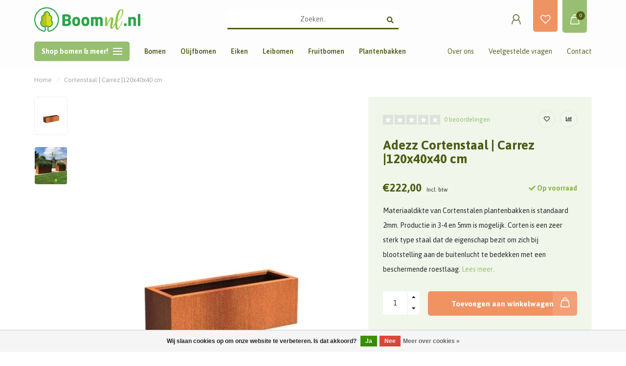

--- FILE ---
content_type: text/html;charset=utf-8
request_url: https://www.boomnl.nl/cortenstaal-andes-1200x400x400.html
body_size: 25259
content:
<!DOCTYPE html>
<html lang="nl">
  <head>

<!-- Google tag (gtag.js) -->
<script async src="https://www.googletagmanager.com/gtag/js?id=G-WBG0MZ5J5M"></script>
<script>
  window.dataLayer = window.dataLayer || [];
  function gtag(){dataLayer.push(arguments);}
  gtag('js', new Date());

  gtag('config', 'G-WBG0MZ5J5M');
</script>
    
        
    <meta charset="utf-8"/>
<!-- [START] 'blocks/head.rain' -->
<!--

  (c) 2008-2026 Lightspeed Netherlands B.V.
  http://www.lightspeedhq.com
  Generated: 18-01-2026 @ 22:05:21

-->
<link rel="canonical" href="https://www.boomnl.nl/cortenstaal-andes-1200x400x400.html"/>
<link rel="alternate" href="https://www.boomnl.nl/index.rss" type="application/rss+xml" title="Nieuwe producten"/>
<link href="https://cdn.webshopapp.com/assets/cookielaw.css?2025-02-20" rel="stylesheet" type="text/css"/>
<meta name="robots" content="noodp,noydir"/>
<meta property="og:url" content="https://www.boomnl.nl/cortenstaal-andes-1200x400x400.html?source=facebook"/>
<meta property="og:site_name" content="BoomNL"/>
<meta property="og:title" content="Plantenbak Cortenstaal rechthoek 1200*400*400mm | BoomNL"/>
<meta property="og:description" content="Materiaaldikte van Cortenstalen plantenbakken is standaard 2mm. Productie in 3-4 en 5mm is mogelijk. Corten is een zeer sterk type staal dat de eigenschap bezit"/>
<meta property="og:image" content="https://cdn.webshopapp.com/shops/333923/files/402723342/adezz-cortenstaal-carrez-120x40x40-cm.jpg"/>
<script src="https://app.dmws.plus/shop-assets/333923/dmws-plus-loader.js?id=d31627d754bd00a0aef8db32d94654f4"></script>
<script>
<meta name="google-site-verification" content="CzCDgrC8oAh2eaUNZRqDnoUKPZZ22PqgCUvdzyjSJUU" />
</script>
<!--[if lt IE 9]>
<script src="https://cdn.webshopapp.com/assets/html5shiv.js?2025-02-20"></script>
<![endif]-->
<!-- [END] 'blocks/head.rain' -->
    
 <style>
          
        </style>
                  	    	    	    	    	    	         
        <title>Plantenbak Cortenstaal rechthoek 1200*400*400mm | BoomNL - BoomNL</title>
    
    <meta name="description" content="Materiaaldikte van Cortenstalen plantenbakken is standaard 2mm. Productie in 3-4 en 5mm is mogelijk. Corten is een zeer sterk type staal dat de eigenschap bezit" />
    <meta name="keywords" content="Adezz, , Cortenstaal, |, , Carrez, |120x40x40, cm" />
    
        
    <meta http-equiv="X-UA-Compatible" content="IE=edge">
    <meta name="viewport" content="width=device-width, initial-scale=1.0, maximum-scale=1.0, user-scalable=0">
    <meta name="apple-mobile-web-app-capable" content="yes">
    <meta name="apple-mobile-web-app-status-bar-style" content="black">
    <meta name="facebook-domain-verification" content="b3zhxj8p0aqfslclftm4a43drhhwk8" />
    
        	        
		<link rel="preconnect" href="https://cdn.webshopapp.com/">
		<link rel="preconnect" href="https://assets.webshopapp.com">	
    		<link rel="preconnect" href="https://fonts.googleapis.com">
		<link rel="preconnect" href="https://fonts.gstatic.com" crossorigin>
		<link rel="dns-prefetch" href="https://fonts.googleapis.com">
		<link rel="dns-prefetch" href="https://fonts.gstatic.com" crossorigin>
    		<link rel="dns-prefetch" href="https://cdn.webshopapp.com/">
		<link rel="dns-prefetch" href="https://assets.webshopapp.com">	

    <link rel="shortcut icon" href="https://cdn.webshopapp.com/shops/333923/themes/179384/v/1251543/assets/favicon.ico?20220406152836" type="image/x-icon" />
    <script src="https://cdn.webshopapp.com/shops/333923/themes/179384/assets/jquery-1-12-4-min.js?20250925150743"></script>
    
    <script>!navigator.userAgent.match('MSIE 10.0;') || document.write('<script src="https://cdn.webshopapp.com/shops/333923/themes/179384/assets/proto-polyfill.js?20250925150743">\x3C/script>')</script>
    <script>if(navigator.userAgent.indexOf("MSIE ") > -1 || navigator.userAgent.indexOf("Trident/") > -1) { document.write('<script src="https://cdn.webshopapp.com/shops/333923/themes/179384/assets/intersection-observer-polyfill.js?20250925150743">\x3C/script>') }</script>
    
        <link href="//fonts.googleapis.com/css?family=Asap:400,300,600,700&amp;display=swap" rel="preload" as="style">
    <link href="//fonts.googleapis.com/css?family=Asap:400,300,600,700&amp;display=swap" rel="stylesheet">
        
    <link rel="preload" href="https://cdn.webshopapp.com/shops/333923/themes/179384/assets/fontawesome-5-min.css?20250925150743" as="style">
    <link rel="stylesheet" href="https://cdn.webshopapp.com/shops/333923/themes/179384/assets/fontawesome-5-min.css?20250925150743">
    
    <link rel="preload" href="https://cdn.webshopapp.com/shops/333923/themes/179384/assets/bootstrap-min.css?20250925150743" as="style">
    <link rel="stylesheet" href="https://cdn.webshopapp.com/shops/333923/themes/179384/assets/bootstrap-min.css?20250925150743">
    
    <link rel="preload" as="script" href="https://cdn.webshopapp.com/assets/gui.js?2025-02-20">
    <script src="https://cdn.webshopapp.com/assets/gui.js?2025-02-20"></script>
    
    <link rel="preload" as="script" href="https://cdn.webshopapp.com/assets/gui-responsive-2-0.js?2025-02-20">
    <script src="https://cdn.webshopapp.com/assets/gui-responsive-2-0.js?2025-02-20"></script>
    
        <link rel="stylesheet" href="https://cdn.webshopapp.com/shops/333923/themes/179384/assets/fancybox-3-5-7-min.css?20250925150743" />
        
    <link rel="preload" href="https://cdn.webshopapp.com/shops/333923/themes/179384/assets/style.css?20250925150743" as="style">
    <link rel="stylesheet" href="https://cdn.webshopapp.com/shops/333923/themes/179384/assets/style.css?20250925150743" />
    
    <!-- User defined styles -->
    <link rel="preload" href="https://cdn.webshopapp.com/shops/333923/themes/179384/assets/settings.css?20250925150743" as="style">
    <link rel="preload" href="https://cdn.webshopapp.com/shops/333923/themes/179384/assets/custom.css?20250925150743" as="style">
    <link rel="stylesheet" href="https://cdn.webshopapp.com/shops/333923/themes/179384/assets/settings.css?20250925150743" />
    <link rel="stylesheet" href="https://cdn.webshopapp.com/shops/333923/themes/179384/assets/custom.css?20250925150743" />
    
    <script>
   var productStorage = {};
   var theme = {};

  </script>    
    <link type="preload" src="https://cdn.webshopapp.com/shops/333923/themes/179384/assets/countdown-min.js?20250925150743" as="script">
    <link type="preload" src="https://cdn.webshopapp.com/shops/333923/themes/179384/assets/swiper-4-min.js?20250925150743" as="script">
    <link type="preload" src="https://cdn.webshopapp.com/shops/333923/themes/179384/assets/swiper-453.js?20250925150743" as="script">
    <link type="preload" src="https://cdn.webshopapp.com/shops/333923/themes/179384/assets/global.js?20250925150743" as="script">
    
            
      </head>
  <body class="layout-custom">
    
		<!-- Google Tag Manager (noscript) -->
<noscript><iframe src="https://www.googletagmanager.com/ns.html?id=GTM-PVX8684"
height="0" width="0" style="display:none;visibility:hidden"></iframe></noscript>
		<!-- End Google Tag Manager (noscript) -->    
    
    <div class="body-content"><div class="overlay"><i class="fa fa-times"></i></div><header><div id="header-holder"><div class="container"><div id="header-content"><div class="header-left"><div id="mobilenav" class="categories-button small mobile visible-sm visible-xs visible-xxs"><div class="nav-icon"><div class="bar1"></div><div class="bar3"></div></div><span>Menu</span></div><span id="mobilesearch" class="visible-xxs visible-xs visible-sm"><a href="https://www.boomnl.nl/"><i class="fa fa-search" aria-hidden="true"></i></a></span><a href="https://www.boomnl.nl/" class="logo hidden-sm hidden-xs hidden-xxs"><img class="logo" src="https://cdn.webshopapp.com/shops/333923/themes/179384/v/1251534/assets/logo.png?20220406152325" alt="Mooie mediterrane bomen en sfeervolle plantenbakken"></a></div><div class="header-center"><div class="search hidden-sm hidden-xs hidden-xxs"><form action="https://www.boomnl.nl/search/" class="searchform" method="get"><div class="search-holder"><input type="text" class="searchbox white" name="q" placeholder="Zoeken.." autocomplete="off"><i class="fa fa-search" aria-hidden="true"></i><i class="fa fa-times clearsearch" aria-hidden="true"></i></div></form><div class="searchcontent hidden-xs hidden-xxs"><div class="searchresults"></div><div class="more"><a href="#" class="search-viewall">Bekijk alle resultaten <span>(0)</span></a></div><div class="noresults">Geen producten gevonden</div></div></div><a href="https://www.boomnl.nl/" class="hidden-lg hidden-md hidden-xs hidden-xxs"><img class="logo" src="https://cdn.webshopapp.com/shops/333923/themes/179384/v/1251534/assets/logo.png?20220406152325" alt="Mooie mediterrane bomen en sfeervolle plantenbakken"></a><a href="https://www.boomnl.nl/" class="visible-xxs visible-xs"><img class="logo" src="https://cdn.webshopapp.com/shops/333923/themes/179384/v/1251542/assets/logo-mobile.png?20220406152650" alt="Mooie mediterrane bomen en sfeervolle plantenbakken"></a></div><div class="header-right text-right"><div class="user-actions hidden-sm hidden-xs hidden-xxs"><a href="https://www.boomnl.nl/account/" class="account header-link" data-fancy="fancy-account-holder" data-tooltip title="Mijn account" data-placement="bottom"><!-- <img src="https://cdn.webshopapp.com/shops/333923/themes/179384/assets/icon-user.svg?20250925150743" alt="My account" class="icon"> --><i class="nova-icon nova-icon-user"></i></a><a href="https://www.boomnl.nl/account/wishlist/" class="wishlist header-link" data-tooltip title="Verlanglijst" data-placement="bottom" data-fancy="fancy-account-holder"><i class="nova-icon nova-icon-heart"></i></a></div><a href="https://www.boomnl.nl/cart/" class="cart header-link" data-fancy="fancy-cart-holder"><div class="cart-icon"><i class="nova-icon nova-icon-shopping-bag"></i><span id="qty" class="highlight-bg cart-total-qty shopping-bag">0</span></div></a></div></div></div></div><div class="cf"></div><div class="subheader-holder hidden-sm hidden-xs hidden-xxs"><div class="container"><div class="subheader"><nav class="subheader-nav hidden-sm hidden-xs hidden-xxs"><div class="categories-button main">
          Shop bomen &amp; meer!
          <div class="nav-icon"><div class="bar1"></div><div class="bar2"></div><div class="bar3"></div></div></div><div class="nav-main-holder"><ul class="nav-main"><li class="nav-main-item"><a href="https://www.boomnl.nl/olijfbomen/" class="nav-main-item-name"><img src="https://cdn.webshopapp.com/shops/333923/files/405684935/35x35x1/image.jpg">
                                            Olijfbomen
            </a></li><li class="nav-main-item"><a href="https://www.boomnl.nl/eiken/" class="nav-main-item-name has-subs"><img src="https://cdn.webshopapp.com/shops/333923/files/405561933/35x35x1/image.jpg">
                                            Eiken
            </a><ul class="nav-main-sub fixed-width level-1"><li class="nav-main-item category-title"><h5>Eiken</h5></li><li class="nav-main-item"><a href="https://www.boomnl.nl/eiken/leischerm/" class="nav-sub-item-name">
              			Leischerm
            			</a></li><li class="nav-main-item"><a href="https://www.boomnl.nl/eiken/cilindervorm/" class="nav-sub-item-name">
              			Cilindervorm 
            			</a></li><li class="nav-main-item"><a href="https://www.boomnl.nl/eiken/pom-pom/" class="nav-sub-item-name">
              			Pom Pom
            			</a></li><li class="nav-main-item"><a href="https://www.boomnl.nl/eiken/wilde-vorm/" class="nav-sub-item-name">
              			Wilde vorm
            			</a></li><li class="nav-main-item"><a href="https://www.boomnl.nl/eiken/overige/" class="nav-sub-item-name">
              			Overige
            			</a></li></ul></li><li class="nav-main-item"><a href="https://www.boomnl.nl/leibomen/" class="nav-main-item-name has-subs"><img src="https://cdn.webshopapp.com/shops/333923/files/405562712/35x35x1/image.jpg">
                                            Leibomen
            </a><ul class="nav-main-sub fixed-width level-1"><li class="nav-main-item category-title"><h5>Leibomen</h5></li><li class="nav-main-item"><a href="https://www.boomnl.nl/leibomen/olijfwilg-elaeagnus-ebbingei/" class="nav-sub-item-name">
              			Olijfwilg - Elaeagnus ebbingei
            			</a></li><li class="nav-main-item"><a href="https://www.boomnl.nl/leibomen/red-robin-photinia-fraseri/" class="nav-sub-item-name">
              			Red Robin - Photinia Fraseri
            			</a></li><li class="nav-main-item"><a href="https://www.boomnl.nl/leibomen/overige/" class="nav-sub-item-name">
              			Overige
            			</a></li></ul></li><li class="nav-main-item"><a href="https://www.boomnl.nl/fruitbomen/" class="nav-main-item-name has-subs"><img src="https://cdn.webshopapp.com/shops/333923/files/405562308/35x35x1/image.jpg">
                                            Fruitbomen
            </a><ul class="nav-main-sub fixed-width level-1"><li class="nav-main-item category-title"><h5>Fruitbomen</h5></li><li class="nav-main-item"><a href="https://www.boomnl.nl/fruitbomen/vijgenbomen/" class="nav-sub-item-name">
              			Vijgenbomen
            			</a></li></ul></li><li class="nav-main-item"><a href="https://www.boomnl.nl/palmbomen/" class="nav-main-item-name"><img src="https://cdn.webshopapp.com/shops/333923/files/405588152/35x35x1/image.jpg">
                                            Palmbomen
            </a></li><li class="nav-main-item"><a href="https://www.boomnl.nl/specials/" class="nav-main-item-name"><img src="https://cdn.webshopapp.com/shops/333923/files/405562847/35x35x1/image.jpg">
                                            Specials
            </a></li><li class="nav-main-item"><a href="https://www.boomnl.nl/plantenbakken/" class="nav-main-item-name has-subs"><img src="https://cdn.webshopapp.com/shops/333923/files/405588838/35x35x1/image.jpg">
                                            Plantenbakken
            </a><ul class="nav-main-sub fixed-width level-1"><li class="nav-main-item category-title"><h5>Plantenbakken</h5></li><li class="nav-main-item"><a href="https://www.boomnl.nl/plantenbakken/aluminium/" class="nav-sub-item-name has-subs">
              			Aluminium
            			</a><ul class="nav-main-sub fixed-width level-2"><li class="nav-main-item category-title"><h5>Aluminium</h5></li><li class="nav-main-item"><a href="https://www.boomnl.nl/plantenbakken/aluminium/vierkant/" class="nav-sub-item-name">
                        Vierkant
                      </a></li><li class="nav-main-item"><a href="https://www.boomnl.nl/plantenbakken/aluminium/rechthoek/" class="nav-sub-item-name">
                        Rechthoek
                      </a></li><li class="nav-main-item"><a href="https://www.boomnl.nl/plantenbakken/aluminium/rond/" class="nav-sub-item-name">
                        Rond
                      </a></li><li class="nav-main-item"><a href="https://www.boomnl.nl/plantenbakken/aluminium/overig/" class="nav-sub-item-name">
                        Overig
                      </a></li></ul></li><li class="nav-main-item"><a href="https://www.boomnl.nl/plantenbakken/luca-lifestyle/" class="nav-sub-item-name has-subs">
              			Luca Lifestyle
            			</a><ul class="nav-main-sub fixed-width level-2"><li class="nav-main-item category-title"><h5>Luca Lifestyle</h5></li><li class="nav-main-item"><a href="https://www.boomnl.nl/plantenbakken/luca-lifestyle/plantenbakken/" class="nav-sub-item-name">
                        Plantenbakken
                      </a></li></ul></li><li class="nav-main-item"><a href="https://www.boomnl.nl/plantenbakken/cortenstaal/" class="nav-sub-item-name has-subs">
              			Cortenstaal
            			</a><ul class="nav-main-sub fixed-width level-2"><li class="nav-main-item category-title"><h5>Cortenstaal</h5></li><li class="nav-main-item"><a href="https://www.boomnl.nl/plantenbakken/cortenstaal/vierkant/" class="nav-sub-item-name">
                        Vierkant
                      </a></li><li class="nav-main-item"><a href="https://www.boomnl.nl/plantenbakken/cortenstaal/rechthoek/" class="nav-sub-item-name">
                        Rechthoek
                      </a></li><li class="nav-main-item"><a href="https://www.boomnl.nl/plantenbakken/cortenstaal/rond/" class="nav-sub-item-name">
                        Rond
                      </a></li><li class="nav-main-item"><a href="https://www.boomnl.nl/plantenbakken/cortenstaal/overig/" class="nav-sub-item-name">
                        Overig
                      </a></li><li class="nav-main-item"><a href="https://www.boomnl.nl/plantenbakken/cortenstaal/zonder-bodem/" class="nav-sub-item-name">
                        Zonder bodem
                      </a></li></ul></li><li class="nav-main-item"><a href="https://www.boomnl.nl/plantenbakken/verzinkt-staal/" class="nav-sub-item-name has-subs">
              			Verzinkt staal
            			</a><ul class="nav-main-sub fixed-width level-2"><li class="nav-main-item category-title"><h5>Verzinkt staal</h5></li><li class="nav-main-item"><a href="https://www.boomnl.nl/plantenbakken/verzinkt-staal/vierkant/" class="nav-sub-item-name">
                        Vierkant
                      </a></li><li class="nav-main-item"><a href="https://www.boomnl.nl/plantenbakken/verzinkt-staal/rechthoek/" class="nav-sub-item-name">
                        Rechthoek
                      </a></li><li class="nav-main-item"><a href="https://www.boomnl.nl/plantenbakken/verzinkt-staal/overig/" class="nav-sub-item-name">
                        Overig
                      </a></li><li class="nav-main-item"><a href="https://www.boomnl.nl/plantenbakken/verzinkt-staal/rond/" class="nav-sub-item-name">
                        Rond
                      </a></li></ul></li><li class="nav-main-item"><a href="https://www.boomnl.nl/plantenbakken/hardhout/" class="nav-sub-item-name has-subs">
              			Hardhout
            			</a><ul class="nav-main-sub fixed-width level-2"><li class="nav-main-item category-title"><h5>Hardhout</h5></li><li class="nav-main-item"><a href="https://www.boomnl.nl/plantenbakken/hardhout/vierkant/" class="nav-sub-item-name">
                        Vierkant
                      </a></li><li class="nav-main-item"><a href="https://www.boomnl.nl/plantenbakken/hardhout/rechthoek/" class="nav-sub-item-name">
                        Rechthoek
                      </a></li><li class="nav-main-item"><a href="https://www.boomnl.nl/plantenbakken/hardhout/overig/" class="nav-sub-item-name">
                        Overig
                      </a></li></ul></li><li class="nav-main-item"><a href="https://www.boomnl.nl/plantenbakken/polyester/" class="nav-sub-item-name has-subs">
              			Polyester
            			</a><ul class="nav-main-sub fixed-width level-2"><li class="nav-main-item category-title"><h5>Polyester</h5></li><li class="nav-main-item"><a href="https://www.boomnl.nl/plantenbakken/polyester/vierkant/" class="nav-sub-item-name">
                        Vierkant
                      </a></li><li class="nav-main-item"><a href="https://www.boomnl.nl/plantenbakken/polyester/rechthoek/" class="nav-sub-item-name">
                        Rechthoek
                      </a></li><li class="nav-main-item"><a href="https://www.boomnl.nl/plantenbakken/polyester/rond/" class="nav-sub-item-name">
                        Rond
                      </a></li><li class="nav-main-item"><a href="https://www.boomnl.nl/plantenbakken/polyester/overig/" class="nav-sub-item-name">
                        Overig
                      </a></li></ul></li><li class="nav-main-item"><a href="https://www.boomnl.nl/plantenbakken/hoogglans-polyester/" class="nav-sub-item-name has-subs">
              			Hoogglans polyester
            			</a><ul class="nav-main-sub fixed-width level-2"><li class="nav-main-item category-title"><h5>Hoogglans polyester</h5></li><li class="nav-main-item"><a href="https://www.boomnl.nl/plantenbakken/hoogglans-polyester/vierkant/" class="nav-sub-item-name">
                        Vierkant
                      </a></li><li class="nav-main-item"><a href="https://www.boomnl.nl/plantenbakken/hoogglans-polyester/rechthoek/" class="nav-sub-item-name">
                        Rechthoek
                      </a></li><li class="nav-main-item"><a href="https://www.boomnl.nl/plantenbakken/hoogglans-polyester/overig/" class="nav-sub-item-name">
                        Overig
                      </a></li></ul></li><li class="nav-main-item"><a href="https://www.boomnl.nl/plantenbakken/polymeer-beton/" class="nav-sub-item-name has-subs">
              			Polymeer Beton
            			</a><ul class="nav-main-sub fixed-width level-2"><li class="nav-main-item category-title"><h5>Polymeer Beton</h5></li><li class="nav-main-item"><a href="https://www.boomnl.nl/plantenbakken/polymeer-beton/vierkant/" class="nav-sub-item-name">
                        Vierkant
                      </a></li><li class="nav-main-item"><a href="https://www.boomnl.nl/plantenbakken/polymeer-beton/overig/" class="nav-sub-item-name">
                        Overig
                      </a></li><li class="nav-main-item"><a href="https://www.boomnl.nl/plantenbakken/polymeer-beton/rond/" class="nav-sub-item-name">
                        Rond
                      </a></li></ul></li><li class="nav-main-item"><a href="https://www.boomnl.nl/plantenbakken/accessoires/" class="nav-sub-item-name has-subs">
              			Accessoires
            			</a><ul class="nav-main-sub fixed-width level-2"><li class="nav-main-item category-title"><h5>Accessoires</h5></li><li class="nav-main-item"><a href="https://www.boomnl.nl/plantenbakken/accessoires/onderhoudsmiddelen/" class="nav-sub-item-name">
                        Onderhoudsmiddelen
                      </a></li><li class="nav-main-item"><a href="https://www.boomnl.nl/plantenbakken/accessoires/wielen/" class="nav-sub-item-name">
                        Wielen
                      </a></li><li class="nav-main-item"><a href="https://www.boomnl.nl/plantenbakken/accessoires/overlooppijp/" class="nav-sub-item-name">
                        Overlooppijp
                      </a></li></ul></li></ul></li><li class="nav-main-item"><a href="https://www.boomnl.nl/overig/" class="nav-main-item-name has-subs"><img src="https://cdn.webshopapp.com/shops/333923/files/405563000/35x35x1/image.jpg">
                                            Overig
            </a><ul class="nav-main-sub fixed-width level-1"><li class="nav-main-item category-title"><h5>Overig</h5></li><li class="nav-main-item"><a href="https://www.boomnl.nl/overig/winterhoezen/" class="nav-sub-item-name">
              			Winterhoezen
            			</a></li><li class="nav-main-item"><a href="https://www.boomnl.nl/overig/bemesting/" class="nav-sub-item-name">
              			Bemesting
            			</a></li><li class="nav-main-item"><a href="https://www.boomnl.nl/overig/vliesdoek/" class="nav-sub-item-name">
              			Vliesdoek
            			</a></li><li class="nav-main-item"><a href="https://www.boomnl.nl/overig/upsell/" class="nav-sub-item-name has-subs">
              			Upsell
            			</a><ul class="nav-main-sub fixed-width level-2"><li class="nav-main-item category-title"><h5>Upsell</h5></li><li class="nav-main-item"><a href="https://www.boomnl.nl/overig/upsell/olijfboom-klein/" class="nav-sub-item-name">
                        Olijfboom klein
                      </a></li><li class="nav-main-item"><a href="https://www.boomnl.nl/overig/upsell/olijfboom/" class="nav-sub-item-name">
                        Olijfboom
                      </a></li><li class="nav-main-item"><a href="https://www.boomnl.nl/overig/upsell/vijgenboom-klein/" class="nav-sub-item-name">
                        Vijgenboom klein
                      </a></li><li class="nav-main-item"><a href="https://www.boomnl.nl/overig/upsell/vijgenboom/" class="nav-sub-item-name">
                        Vijgenboom
                      </a></li><li class="nav-main-item"><a href="https://www.boomnl.nl/overig/upsell/steeneik-hoog/" class="nav-sub-item-name">
                        Steeneik hoog
                      </a></li><li class="nav-main-item"><a href="https://www.boomnl.nl/overig/upsell/steeneik-laag/" class="nav-sub-item-name">
                        Steeneik laag
                      </a></li><li class="nav-main-item"><a href="https://www.boomnl.nl/overig/upsell/specials-1/" class="nav-sub-item-name">
                        Specials 1
                      </a></li><li class="nav-main-item"><a href="https://www.boomnl.nl/overig/upsell/specials-2/" class="nav-sub-item-name">
                        Specials 2
                      </a></li><li class="nav-main-item"><a href="https://www.boomnl.nl/overig/upsell/palmen/" class="nav-sub-item-name">
                        Palmen
                      </a></li><li class="nav-main-item"><a href="https://www.boomnl.nl/overig/upsell/fruitbomen/" class="nav-sub-item-name">
                        Fruitbomen
                      </a></li><li class="nav-main-item"><a href="https://www.boomnl.nl/overig/upsell/leischermen-laag/" class="nav-sub-item-name">
                        Leischermen laag
                      </a></li><li class="nav-main-item"><a href="https://www.boomnl.nl/overig/upsell/leischermen-hoog/" class="nav-sub-item-name">
                        Leischermen hoog
                      </a></li><li class="nav-main-item"><a href="https://www.boomnl.nl/overig/upsell/kurkeik/" class="nav-sub-item-name">
                        Kurkeik
                      </a></li></ul></li></ul></li><li class="nav-main-item"><a href="https://www.boomnl.nl/blogs/blog/" class="nav-main-item-name"><img src="https://cdn.webshopapp.com/shops/333923/files/489985514/35x35x1/image.jpg">
                                		                              
              Blog
            </a></li></ul></div></nav><div class="subheader-links left hidden-sm hidden-xs hidden-xxs"><a href="https://www.boomnl.nl/catalog/" target="">Bomen</a><a href="https://www.boomnl.nl/olijfbomen/" target="">Olijfbomen</a><a href="https://www.boomnl.nl/eiken/" target="">Eiken</a><a href="https://www.boomnl.nl/leibomen/" target="">Leibomen</a><a href="https://www.boomnl.nl/fruitbomen/" target="">Fruitbomen</a><a href="https://www.boomnl.nl/plantenbakken/" target="">Plantenbakken</a></div><div class="subheader-links right hidden-sm hidden-xs hidden-xxs"><a href="https://www.boomnl.nl/service/about/" target="">Over ons</a><a href="https://www.boomnl.nl/service/" target="">Veelgestelde vragen</a><a href="https://www.boomnl.nl/service/" target="">Contact</a></div></div></div></div><div class="subnav-dimmed"></div></header><div class="breadcrumbs"><div class="container"><div class="row"><div class="col-md-12"><a href="https://www.boomnl.nl/" title="Home">Home</a><span><span class="seperator">/</span><a href="https://www.boomnl.nl/cortenstaal-andes-1200x400x400.html"><span>Cortenstaal |  Carrez |120x40x40 cm</span></a></span></div></div></div></div><div class="container productpage"><div class="content-box"><div class="row"><div class="col-md-1 hidden-sm hidden-xs hidden-xxs thumbs-holder vertical"><div class="thumbs vertical" style="margin-top:0;"><div class="swiper-container swiper-container-vert swiper-productthumbs" style="height:100%; width:100%;"><div class="swiper-wrapper"><div class="swiper-slide swiper-slide-vert active"><img src="https://cdn.webshopapp.com/shops/333923/files/402723342/65x75x1/adezz-cortenstaal-carrez-120x40x40-cm.jpg" alt="" class="img-responsive"></div><div class="swiper-slide swiper-slide-vert"><img src="https://cdn.webshopapp.com/shops/333923/files/400395997/65x75x1/adezz-cortenstaal-carrez-120x40x40-cm.jpg" alt="" class="img-responsive"></div></div></div></div></div><div class="col-sm-6 productpage-left"><div class="row"><div class="col-md-12"><div class="product-image-holder" id="holder"><div class="swiper-container swiper-productimage product-image"><div class="swiper-wrapper"><div class="swiper-slide zoom" data-src="https://cdn.webshopapp.com/shops/333923/files/402723342/adezz-cortenstaal-carrez-120x40x40-cm.jpg" data-fancybox="product-images"><img height="750" width="650" src="https://cdn.webshopapp.com/shops/333923/files/402723342/600x800x1/adezz-cortenstaal-carrez-120x40x40-cm.jpg" class="img-responsive" data-src-zoom="https://cdn.webshopapp.com/shops/333923/files/402723342/adezz-cortenstaal-carrez-120x40x40-cm.jpg" alt="Adezz  Cortenstaal |  Carrez |120x40x40 cm"></div><div class="swiper-slide zoom" data-src="https://cdn.webshopapp.com/shops/333923/files/400395997/adezz-cortenstaal-carrez-120x40x40-cm.jpg" data-fancybox="product-images"><img data-src="https://cdn.webshopapp.com/shops/333923/files/400395997/600x800x1/adezz-cortenstaal-carrez-120x40x40-cm.jpg" class="swiper-lazy img-responsive" data-src-zoom="https://cdn.webshopapp.com/shops/333923/files/400395997/adezz-cortenstaal-carrez-120x40x40-cm.jpg" alt="Adezz  Cortenstaal |  Carrez |120x40x40 cm"></div></div></div><a href="https://www.boomnl.nl/account/wishlistAdd/133747697/?variant_id=264650007" class="mobile-wishlist visible-sm visible-xs visible-xxs"><i class="nova-icon nova-icon-heart"></i></a></div><div class="swiper-pagination swiper-pagination-image hidden-md hidden-lg"></div></div></div></div><div class="col-md-5 col-sm-6 productpage-right"><!-- start offer wrapper --><div class="offer-holder"><div class="row "><div class="col-md-12"><div class="title-appendix"><div class="wishlist text-right"><a href="https://www.boomnl.nl/account/wishlistAdd/133747697/?variant_id=264650007" class="margin-right-10" data-tooltip title="Aan verlanglijst toevoegen"><i class="far fa-heart"></i></a><a href="https://www.boomnl.nl/compare/add/264650007/" class="compare" data-tooltip title="Toevoegen om te vergelijken" data-compare="264650007"><i class="fas fa-chart-bar"></i></a></div><div class="reviewscore"><span class="stars"><i class="fa fa-star empty" aria-hidden="true"></i><i class="fa fa-star empty" aria-hidden="true"></i><i class="fa fa-star empty" aria-hidden="true"></i><i class="fa fa-star empty" aria-hidden="true"></i><i class="fa fa-star empty" aria-hidden="true"></i></span><a href="#reviews" data-scrollview-id="reviews" data-scrollview-offset="150" class="highlight-txt hidden-xxs hidden-xs hidden-sm">0 beoordelingen</a></div></div></div><div class="col-md-12 rowmargin15"><div class="product-title "><h1 class="">Adezz  Cortenstaal |  Carrez |120x40x40 cm </h1></div><div class="product-price rowmargin"><div class="row"><div class="col-xs-6"><span class="price margin-right-10">€222,00</span><span class="price-strict">Incl. btw</span></div><div class="col-xs-6 text-right"><div class="stock"><div class="in-stock"><i class="fa fa-check"></i> Op voorraad</div></div></div></div></div></div></div><div class="row rowmargin15"><div class="col-md-12"><div class="product-description"><p>
              Materiaaldikte van Cortenstalen plantenbakken is standaard 2mm. Productie in 3-4 en 5mm is mogelijk. Corten is een zeer sterk type staal dat de eigenschap bezit om zich bij blootstelling aan de buitenlucht te bedekken met een beschermende roestlaag.
                            <a href="#information" data-scrollview-id="information" data-scrollview-offset="190">Lees meer..</a></p></div></div></div><form action="https://www.boomnl.nl/cart/add/264650007/" id="product_configure_form" method="post" class="form-product" data-url="https://www.boomnl.nl/cart/add/264650007/"><div class="row margin-top" style="display:none;"><div class="col-md-12"><div class="productform variant-blocks "><input type="hidden" name="bundle_id" id="product_configure_bundle_id" value=""></div></div></div><div class="row"><div class="col-md-12 rowmargin"><div class="addtocart-holder"><div class="qty"><input type="text" name="quantity" class="quantity qty-fast" value="1"><span class="qtyadd"><i class="fa fa-caret-up"></i></span><span class="qtyminus"><i class="fa fa-caret-down"></i></span></div><div class="addtocart"><button type="submit" name="addtocart" class="btn-addtocart quick-cart button button-cta" data-vid="264650007" data-title="Cortenstaal |  Carrez |120x40x40 cm" data-variant="" data-price="€222,00" data-image="https://cdn.webshopapp.com/shops/333923/files/402723342/600x800x1/image.jpg">
                Toevoegen aan winkelwagen <span class="icon-holder"><i class="nova-icon nova-icon-shopping-bag"></i></span></button></div></div></div></div></form></div><!-- end offer wrapper --><div class="row rowmargin visible-sm visible-xs visible-xxs"><div class="col-md-12"><div class="productpage-usps"><ul><li><img src="https://cdn.webshopapp.com/shops/333923/files/402532262/usp1.svg" class="uspimg"><h4>Handgeselecteerde voorraad</h4></li><li><img src="https://cdn.webshopapp.com/shops/333923/files/402532261/usp2.svg" class="uspimg"><h4>Advies van groenspecialisten</h4></li><li class="seperator"></li><li><img src="https://cdn.webshopapp.com/shops/333923/files/402532259/usp3.svg" class="uspimg"><h4>Eigen kwekerij in Spanje</h4></li><li class="hallmark-usp"><a href="https://www.kiyoh.com/reviews/1046677/boomnl_nl" target="_blank" class="usp-wrap"><img src="https://cdn.webshopapp.com/shops/333923/themes/179384/v/2291332/assets/hallmark.png?20240416141826" alt="" class="uspimg" ><div><h4>Wij scoren een 9.3!</h4>70+ beoordelingen</div></a></li></ul></div></div></div></div></div><div class="row margin-top-50  hidden-sm hidden-xs hidden-xxs"><div class="col-md-12"><div class="usps-slider-holder footer-usps" style="width:100%;"><div class="swiper-container usps-header"><div class="swiper-wrapper"><div class="swiper-slide usp-block"><div><img src="https://cdn.webshopapp.com/shops/333923/files/402532262/usp1.svg" class="uspimg">Handgeselecteerde voorraad
          </div></div><div class="swiper-slide usp-block"><div><img src="https://cdn.webshopapp.com/shops/333923/files/402532261/usp2.svg" class="uspimg"> Advies van groenspecialisten
          </div></div><div class="swiper-slide usp-block"><div><img src="https://cdn.webshopapp.com/shops/333923/files/402532259/usp3.svg" class="uspimg"> Eigen kwekerij in Spanje
          </div></div><div class="swiper-slide usp-block"><div><a href="https://www.kiyoh.com/reviews/1046677/boomnl_nl" target="_blank" class="usp-wrap"><img src="https://cdn.webshopapp.com/shops/333923/themes/179384/v/2291332/assets/hallmark.png?20240416141826" alt="" class="uspimg"><div><strong>Wij scoren een 9.3!</strong><br>70+ beoordelingen</div></a></div></div></div></div></div></div></div><div class="row margin-top-50 product-details"><div class="col-md-7 info-left"><!--<div class="product-details-nav hidden-xxs hidden-xs hidden-sm"><a href="#information" class="button-txt" data-scrollview-id="information" data-scrollview-offset="190">Beschrijving</a><a href="#specifications" class="button-txt" data-scrollview-id="specifications" data-scrollview-offset="150">Specificaties</a><a href="#reviews" class="button-txt" data-scrollview-id="reviews" data-scrollview-offset="150">Reviews</a></div>--><div class="product-info active" id="information"><h4 class="block-title ">
		      Productomschrijving
    		</h4><div class="content block-content active"><p><strong>Waarom zou u een plantenbak van Cortenstaal kopen?</strong><br />Een plantenbak van Cortenstaal geeft een stoer uiterlijk aan uw tuin. Door de natuurlijke vaste roest laag wordt verdere slijtage voorkomen en heeft een plantenbak van Cortenstaal een lange levensduur. De plantenbak is gemaakt van 2mm dik staal. Een plantenbak van Cortenstaal wordt standaard geleverd met een voetje van 1,5 centimeter. Daarnaast zitten er al gaten in de bodem. Hierdoor blijft er geen water in de bak staan. Anders zou uw plantenbak namelijk door kunnen roesten. Het duurt ongeveer 4/5 maanden voordat de plantenbak volledig de roestkleur aangenomen heeft.</p><p><strong>Waarom zou u deze plantenbak van Cortenstaal kopen?</strong><br />Deze plantenbak heeft een afmeting van 1200*400*400mm. Deze plantenbak is geschikt voor lage beplanting maar u kunt er ook een kleine boom in planten met wat lage beplanting er omheen. Bijvoorbeeld deze <a href="https://www.boomnl.nl/olijfboom-bol-op-dikke-stam.html">olijfboom</a>.</p><p><strong>Onderhoudsadvies voor uw plantenbak van Cortenstaal:</strong></p><ul><li>Zorg voor goede afwatering zodat er geen water in de plantenbak blijft staan.</li><li>Gebruik in een plantenbak van Cortenstaal geen hydrokorrels aangezien deze vocht vasthouden.</li><li>Behandel de plantenbak met Cortenstaal vernis als het roestproces in gestopt.</li></ul><table class="productTBL"><tbody><tr><td width="50%">Afmetingen</td><td width="50%">1200x400x400 mm</td></tr><tr><td>Gewicht</td><td>30 kg</td></tr></tbody></table></div></div><div class="embed-specs-holder" id="specifications"><h4 class="block-title">Specificaties</h4><div class="block-content"><div class="specs"><div class="spec-holder"><div class="row"><div class="col-xs-5 spec-name">
              Artikelnummer
          </div><div class="col-xs-7 spec-value">
            1015
          </div></div></div></div></div></div></div><div class="col-md-5 info-right"><div class="related-products active static-products-holder dynamic-related"data-related-json="https://www.boomnl.nl/plantenbakken/cortenstaal/rechthoek/page1.ajax?sort=popular"><h4 class="block-title">Gerelateerde producten</h4><div class="products-holder block-content active"><div class="swiper-container swiper-related-products"><div class="swiper-wrapper"></div><div class="button-holder"><div class="swiper-related-prev"><i class="fas fa-chevron-left"></i></div><div class="swiper-related-next"><i class="fas fa-chevron-right"></i></div></div></div></div></div></div></div><div class="gray-bg questions margin-top"><div class="container"><div class="row"><div class="col-12 info-blok"><b><p class="fw-bold faq-title">Advies</p></b><p class="">Door onze jarenlange ervaring kunnen wij uw adviseren welke bomen passen bij  uw wensen. Door onze hoveniers-achtergrond geven wij u het juiste advies, zodat u tevreden bent en blijft met de door u gekozen bomen. Dat geldt ook voor alles  op het gebied van onderhoud en verzorging van bomen.</p></div></div></div><div class="container"><strong><p class="fw-bold faq-title">Veelgestelde vragen</p></strong><details><summary class="faq-summary">Hoe en wanneer kan ik bestellen?</summary><div>Het hele jaar door kunt u alle artikelen bij ons bestellen. Via de website kunt u  een bestelling plaatsen. Maar u mag uw bestelling ook via de email, app of  telefonisch doorgeven, <a href="/cdn-cgi/l/email-protection" class="__cf_email__" data-cfemail="771e191118371518181a191b59191b">[email&#160;protected]</a> of 0683821316. Wij hebben dan wel uw  NAW gegevens nodig en uw emailadres. Wij maken dan een factuur, die via de  email wordt verstuurd. Op afstand een boom bestellen blijft lastig. U kunt altijd  om foto’s vragen van de betreffende boom die u graag zou willen hebben. Zo  kunt u ook op afstand kiezen. Bel of app dan met 0683821316.</div></details><details><summary class="faq-summary">Kan ik de bomen komen bekijken? </summary><div>We verkopen de meeste bomen via onze webshop. U kunt onze mediterraanse  bomen ook komen bewonderen en zelf uitkiezen. Onze boomkwekerij zit aan de  Stationsstraat 7 in Rhoon. Bijna elke boom staat hier op voorraad. Door de week  kunt u op afspraak langskomen tussen 08:00-17:00 Elke zaterdag zijn wij  doorlopend geopend van 10:00-16:00 en kunt u zonder afspraak langskomen.  Mocht u niet in de gelegenheid zijn om binnen dit tijdsbestek langs te komen, laat het ons weten. In overleg is veel mogelijk. Zondag zijn wij gesloten.</div></details><details><summary class="faq-summary">Kan BoomNL de bomen bij mij aanplanten?</summary><div>Dat kan!</div></details><details><summary class="faq-summary">Wat kost het bezorgen van een boom?</summary><div>De bezorgtarieven voor de bomen (en aanverwante artikelen) door heel  Nederland bedragen €49,95. Bestellingen boven een bedrag van €750,- worden  gratis bezorgd, dit geldt alleen voor de bomen die handzaam zijn. Dat wil zeggen, bomen die met de hand gemakkelijk te vervoeren en of te tillen zijn. Bekijk  de verzenden &amp; retourneren-pagina. De vermelde prijzen op de website zijn exclusief verzendkosten. Kleinere  bestellingen, zoals planten, planthoezen en meststoftabletten, worden met  PostNL verzonden. Dan wordt het tarief van PostNL gehanteerd. Afhankelijk van  de grote van het pakket is het bedrag €6,95 of €13,95.</div></details><details><summary class="faq-summary">Wanneer en hoe wordt er bezorgd? </summary><div>Dit gaat altijd in overleg met u. Bomen hebben bij ons een levertijd van ongeveer een week. Zodra wij weten wanneer er bezorgd gaat worden, hoort u dat van  ons. Dit is uiterlijk een dag van tevoren. Als u niet thuis bent, is dat geen  probleem. Dan zetten we de bestelling gewoon in uw tuin neer. Sommige bomen, meestal de wat kleinere, leveren we zelf via een bus. Voor de wat grotere bomen  en bestellingen en voor de langere afstanden hebben wij een transporteur. Hij  rijdt al jaren voor ons en heeft veel ervaring met het transporteren van bomen. U  kunt natuurlijk ook altijd zelf uw boom ophalen op onze boomkwekerij. Wij  kunnen u dan helpen met het laden van uw auto, bus of aanhangwagen. Uw  geleverde boom kan, als u deze nog niet gelijk plant, gewoon in de geleverde pot blijven zitten. Houdt er dan wel erg in, dat u hem water geeft. Plantenbakken die op voorraad zijn, kunnen binnen 3 werkdagen geleverd  worden. Deze komen altijd rechtstreeks bij onze leverancier vandaan. Maatwerk  plantenbakken of afwijkende kleuren hebben een levertijd van +/- 5 weken.</div></details><details><summary class="faq-summary">Hoe moet ik een retour aanmelden?</summary><div>Het kan wel eens voorkomen dat u een bestelling retour wilt sturen. U heeft 14  dagen om uw product retour te sturen. U krijgt dan 75% van het volledige  orderbedrag inclusief verzendkosten gecrediteerd. De verzendkosten voor retour  naar de webwinkel zijn voor eigen rekening.</div></details><details><summary class="faq-summary">Kan ik een product ruilen?</summary><div>Wilt u uw product ruilen? Dat is helemaal geen probleem. U kunt hiervoor contact met ons opnemen, dit kan via  <a href="/cdn-cgi/l/email-protection" class="__cf_email__" data-cfemail="71181f171e31131e1e1c1f1d5f1f1d">[email&#160;protected]</a>. Wel draagt u zelf de kosten voor de  terugzending van het product.</div></details><details><summary class="faq-summary">Heb ik garantie op mijn product?</summary><div>Garantie  Al onze bomen komen van gespecialiseerde kwekers in Italie en Spanje. Het  leveren van goede kwaliteit bomen vinden wij van BoomNL erg belangrijk. Wij  bieden op onze bomen dan ook een garantie van twee maanden onder  voorbehoud van de volgende voorwaarden.  De bomen zijn levend materiaal. Daardoor kan het voorkomen dat de  bomen niet helemaal gelijk zijn aan elkaar als het gaat om grootte, vorm  en kleur. BoomNL kan hiervoor niet verantwoordelijk worden gesteld.  Het is belangrijk om jouw bomen op tijd tegen uitdroging en vorstschade te beschermen. BoomNL kan niet verantwoordelijk worden gesteld voor  uitdroging, vorst-en windschade aan bomen en materialen.  Heeft u de bomen bij ons aangeschaft via een hovenier, dan is het  belangrijk dat de hovenier contact met ons opneemt Om in aanmerking te komen voor garantie is het belangrijk dat u de boom  op de juiste manier aanplant en onderhoud</div></details><details><summary class="faq-summary">Wat als ik niet tevreden ben?</summary><div>Bij BoomNL gaan we voor tevreden klanten. Dit betekent dat we proberen alles  zo duidelijk mogelijk te omschrijven en op de foto’s zo duidelijk mogelijk het  product weergeven. Mocht er toch iets tegenvallen of is er iets anders dan u had  verwacht? Neem dan contact met ons op, en zullen we samen zoeken naar een  passende oplossing voor uw probleem. </div></details><details><summary class="faq-summary">Hoe kan ik het beste een boom aanplanten?</summary><div>Het aanplanten van een boom vereist wat voorbereiding en zorg om ervoor te  zorgen dat het groeit en gedijt in zijn nieuwe omgeving. Hieronder vind je enkele  tips voor het aanplanten. Kies de juiste locatie: graag een locatie met voldoende zonlicht en goede  afwatering. Zorg ervoor dat je de boom niet plant in een te natte  omgeving, aangezien dit wortelrot kan veroorzaken. Kies ook een locatie  met voldoende ruimte voor de boom om te groeien. Graaf het plantgat: Graaf een gat dat twee keer zo groot is als de kluit van  de boom en zorg ervoor dat de bodem van het gat losgemaakt is om de  wortels gemakkelijk te laten doordringen. Meng de uitgegraven grond met  wat compost of andere organische meststoffen om de bodem te verrijken. Plaats de boom in het midden van het gat en zorg ervoor dat de bovenkant van de kluit gelijk ligt met de grond. Vul het gat vervolgens aan met de  uitgegraven grond en druk deze lichtjes aan om de wortels stevig te laten  zitten. Geef de boom voldoende water om ervoor te zorgen dat de wortels  goed vochtig blijven. Zorg dat u uw pas geplante boom regelmatig water geeft tijdens de eerste  paar jaar van zijn groei, vooral tijdens droge periodes. Snoei de boom in  het vroege voorjaar om de vorm en grootte te behouden en eventuele  beschadigde takken te verwijderen.</div></details></div><div class="container"><div class="row"><div class="col-lg-6 info-blok"><b><p class="fw-bold faq-title">Wie zijn wij?</p></b><p class="">BoomNL is een initiatief van jonge ondernemers die opgegroeid zijn in de wereld  van tuinen, bomen en planten. Wij importeren mediterraanse bomen naar  Nederland waar wij een mediterraanse boomkwekerij hebben in Rhoon. Wij weten als geen ander welke trends en ontwikkelingen... <u><a href="/service/about/">Lees verder</a></u></p></div><div class="col-lg-6 info-blok d-flex"><div><b><p class="fw-bold faq-title">Contact opnemen?</p></b><div class="contact-item"><i class="fa fa-phone"></i><a href="tel:010-5011151" class="c-inherit">010 - 5011151</a></div><div class="contact-item"><i class="fab fa-whatsapp"></i><a href="https://api.whatsapp.com/send?phone=06-83821316" target="_blank" class="c-inherit">06 - 83 82 13 16</a></div><div class="contact-item"><i class="fa fa-envelope"></i><a href="/cdn-cgi/l/email-protection#4a23242c250a282525272426642426" class="c-inherit"><span class="__cf_email__" data-cfemail="7e171018113e1c1111131012501012">[email&#160;protected]</span></a></div></div><div><img class="contact-image-faq" src="https://cdn.webshopapp.com/shops/333923/files/455262860/subbanner-1-image-2-kopie.png"></div></div></div></div></div></div></div><div class="productpage fancy-modal specs-modal-holder"><div class="specs-modal rounded"><div class="x"></div><h4 style="margin-bottom:15px;">Specificaties</h4><div class="specs"><div class="spec-holder"><div class="row"><div class="col-xs-5 spec-name">
              Artikelnummer
          </div><div class="col-xs-7 spec-value">
            1015
          </div></div></div></div></div></div><div class="fancy-box fancy-review-holder"><div class="fancy-review"><div class="container"><div class="row"><div class="col-md-12"><h4>Beoordeel Adezz  Cortenstaal |  Carrez |120x40x40 cm</h4><p>Materiaaldikte van Cortenstalen plantenbakken is standaard 2mm. Productie in 3-4 en 5mm is mogelijk...</p></div><div class="col-md-12 margin-top"><form action="https://www.boomnl.nl/account/reviewPost/133747697/" method="post" id="form_add_review"><input type="hidden" name="key" value="5efb728dd65d124dfcc269318a031579"><label for="score">Score</label><select class="fancy-select" name="score" id="score"><option value="1">1 Ster</option><option value="2">2 Ster(ren)</option><option value="3">3 Ster(ren)</option><option value="4">4 Ster(ren)</option><option value="5" selected>5 Ster(ren)</option></select><label for="review_name" class="margin-top-half">Naam</label><input type="text" name="name" placeholder="Naam"><label for="review" class="margin-top-half">Beschrijving</label><textarea id="review" class="" name="review" placeholder="Beoordelen" style="width:100%;"></textarea><button type="submit" class="button"><i class="fa fa-edit"></i> Toevoegen</button></form></div></div></div></div></div><template id="upsell-product-template"><li class="product rowmargin15"><div class="full-title">#FULL_TITLE#</div><div class="product-flex"><div class="left"><div class="product-title">#VARIANT_LIST#</div></div><div class="middle"><div class="price-incl">&euro; <span data-price="#PRICE_INCL#">#PRODUCT_PRICE#</span></div></div><div class="right"><div class="input-container"><div class="qty input"><input type="text" class="upsell-amount" name="amount" value="0"><span class="qtyadd" data-direction="up"><i class="fa fa-caret-up"></i></span><span class="qtyminus" data-direction="down"><i class="fa fa-caret-down"></i></span></div></div></div></div></li></template><!-- [START] 'blocks/body.rain' --><script data-cfasync="false" src="/cdn-cgi/scripts/5c5dd728/cloudflare-static/email-decode.min.js"></script><script>
(function () {
  var s = document.createElement('script');
  s.type = 'text/javascript';
  s.async = true;
  s.src = 'https://www.boomnl.nl/services/stats/pageview.js?product=133747697&hash=6e14';
  ( document.getElementsByTagName('head')[0] || document.getElementsByTagName('body')[0] ).appendChild(s);
})();
</script><!-- Global site tag (gtag.js) - Google Analytics --><script async src="https://www.googletagmanager.com/gtag/js?id=G-KW7ZPRWVSN"></script><script>
    window.dataLayer = window.dataLayer || [];
    function gtag(){dataLayer.push(arguments);}

        gtag('consent', 'default', {"ad_storage":"denied","ad_user_data":"denied","ad_personalization":"denied","analytics_storage":"denied","region":["AT","BE","BG","CH","GB","HR","CY","CZ","DK","EE","FI","FR","DE","EL","HU","IE","IT","LV","LT","LU","MT","NL","PL","PT","RO","SK","SI","ES","SE","IS","LI","NO","CA-QC"]});
    
    gtag('js', new Date());
    gtag('config', 'G-KW7ZPRWVSN', {
        'currency': 'EUR',
                'country': 'NL'
    });

        gtag('event', 'view_item', {"items":[{"item_id":264650007,"item_name":"Cortenstaal | Carrez | 1200x400x400 mm","currency":"EUR","item_brand":"Adezz","item_variant":"Standaard","price":222,"quantity":1,"item_category":"Plantenbakken","item_category2":"Cortenstaal","item_category3":"Rechthoek"}],"currency":"EUR","value":222});
    </script><script>
(function () {
  var s = document.createElement('script');
  s.type = 'text/javascript';
  s.async = true;
  s.src = 'https://chimpstatic.com/mcjs-connected/js/users/52679d3de516b6cbde7efbb1a/38d39ca80b1ffdf20ef2ece2a.js';
  ( document.getElementsByTagName('head')[0] || document.getElementsByTagName('body')[0] ).appendChild(s);
})();
</script><div class="wsa-cookielaw">
            Wij slaan cookies op om onze website te verbeteren. Is dat akkoord?
      <a href="https://www.boomnl.nl/cookielaw/optIn/" class="wsa-cookielaw-button wsa-cookielaw-button-green" rel="nofollow" title="Ja">Ja</a><a href="https://www.boomnl.nl/cookielaw/optOut/" class="wsa-cookielaw-button wsa-cookielaw-button-red" rel="nofollow" title="Nee">Nee</a><a href="https://www.boomnl.nl/service/privacy-policy/" class="wsa-cookielaw-link" rel="nofollow" title="Meer over cookies">Meer over cookies &raquo;</a></div><!-- [END] 'blocks/body.rain' --><div class="footer-usp-wrap"><div class="container"><div class="usps-slider-holder footer-usps" style="width:100%;"><div class="swiper-container usps-header"><div class="swiper-wrapper"><div class="swiper-slide usp-block"><div><img src="https://cdn.webshopapp.com/shops/333923/files/402532262/usp1.svg" class="uspimg">Handgeselecteerde voorraad
          </div></div><div class="swiper-slide usp-block"><div><img src="https://cdn.webshopapp.com/shops/333923/files/402532261/usp2.svg" class="uspimg"> Advies van groenspecialisten
          </div></div><div class="swiper-slide usp-block"><div><img src="https://cdn.webshopapp.com/shops/333923/files/402532259/usp3.svg" class="uspimg"> Eigen kwekerij in Spanje
          </div></div><div class="swiper-slide usp-block"><div><a href="https://www.kiyoh.com/reviews/1046677/boomnl_nl" target="_blank" class="usp-wrap"><img src="https://cdn.webshopapp.com/shops/333923/themes/179384/v/2291332/assets/hallmark.png?20240416141826" alt="" class="uspimg"><div><strong>Wij scoren een 9.3!</strong><br>70+ beoordelingen</div></a></div></div></div></div></div></div></div><div class="newsletter gray-bg"><h3><i class="fa fa-paper-plane" aria-hidden="true"></i> Altijd op de hoogte zijn over onze groene bomen?
        </h3><div class="newsletter-sub">Meld je aan voor de nieuwsbrief!</div><form action="https://www.boomnl.nl/account/newsletter/" method="post" id="form-newsletter"><input type="hidden" name="key" value="5efb728dd65d124dfcc269318a031579" /><div class="input"><input type="email" name="email" id="emailaddress" value="" placeholder="E-mailadres" /></div><span class="submit button-bg" onclick="$('#form-newsletter').submit();"><i class="fa fa-envelope"></i> Abonneer</span></form></div><footer class=""><div class="container footer"><div class="row"><div class="col-md-3 col-sm-6 company-info rowmargin p-compact"><img src="https://cdn.webshopapp.com/shops/333923/themes/179384/v/1251613/assets/logo-footer.png?20220406154049" class="footer-logo" alt="BoomNL"><p class="info"><i class="fas fa-map-marker-alt"></i> Stationsstraat 7<br>
          3161 EB Rhoon<br></p><p class="info"><i class="fa fa-phone"></i><a href="tel:010 - 5011151">010 - 5011151</a></p><p class="info"><i class="fab fa-whatsapp"></i><a href="https://wa.me/31683821316">06 - 83 82 13 16</a></p><p class="info"><i class="fa fa-envelope"></i><a href="/cdn-cgi/l/email-protection#1a73747c755a787575777476347476"><span class="__cf_email__" data-cfemail="d9b0b7bfb699bbb6b6b4b7b5f7b7b5">[email&#160;protected]</span></a></p><div class="socials"><ul><li><a href="https://nl-nl.facebook.com/Boomnl-461884907575259/" target="_blank" class="social-fb"><i class="fab fa-facebook-f"></i></a></li><li><a href="https://www.instagram.com/boomnl.nl/" target="_blank" class="social-insta"><i class="fab fa-instagram" aria-hidden="true"></i></a></li><li><a href="https://nl.pinterest.com/boomnlnederland/_created/" target="_blank" class="social-pinterest"><i class="fab fa-pinterest-p" aria-hidden="true"></i></a></li></ul></div></div><div class="visible-sm"><div class="cf"></div></div><div class="col-md-3 col-sm-6 rowmargin"><h3>Klantenservice</h3><ul><li><a href="https://www.boomnl.nl/service/about/" title="Over ons">Over ons</a></li><li><a href="https://www.boomnl.nl/service/general-terms-conditions/" title="Algemene voorwaarden">Algemene voorwaarden</a></li><li><a href="https://www.boomnl.nl/service/disclaimer/" title="Klachten">Klachten</a></li><li><a href="https://www.boomnl.nl/service/privacy-policy/" title="Privacy Policy">Privacy Policy</a></li><li><a href="https://www.boomnl.nl/service/payment-methods/" title="Betaalmethoden">Betaalmethoden</a></li><li><a href="https://www.boomnl.nl/service/shipping-returns/" title="Verzenden &amp; retourneren">Verzenden &amp; retourneren</a></li><li><a href="https://www.boomnl.nl/service/" title="Klantenservice">Klantenservice</a></li></ul></div><div class="col-md-3 col-sm-6 rowmargin"><h3>Onze bomen</h3><ul><li><a href="https://www.boomnl.nl/olijfbomen/" title="Olijfbomen">Olijfbomen</a></li><li><a href="https://www.boomnl.nl/" title="Kurkeiken">Kurkeiken</a></li><li><a href="https://www.boomnl.nl/fruitbomen/" title="Fruitbomen">Fruitbomen</a></li><li><a href="https://www.boomnl.nl/fruitbomen/vijgenbomen/" title="Vijgenbomen">Vijgenbomen</a></li><li><a href="https://www.boomnl.nl/palmbomen/" title="Palmbomen">Palmbomen</a></li><li><a href="https://www.boomnl.nl/eiken/" title="Steeneiken">Steeneiken</a></li><li><a href="https://www.boomnl.nl/leibomen/" title="Leibomen">Leibomen</a></li></ul></div><div class="col-md-3 col-sm-6 rowmargin"><h3>Snel naar</h3><ul><li><a href="https://www.boomnl.nl/zakelijk/" title="Zakelijk">Zakelijk</a></li><li><a href="https://www.boomnl.nl/boom-uitzoeken-op-locatie" title="Onze locatie">Onze locatie</a></li><li><a href="https://www.boomnl.nl/eigen-kwekerij/" title="Eigen kwekerij">Eigen kwekerij</a></li><li><a href="https://www.boomnl.nl/mediterrane-bomen/" title="Mediterrane bomen">Mediterrane bomen</a></li><li><a href="https://www.boomnl.nl/wintergroene-bomen/" title="Wintergroene bomen">Wintergroene bomen</a></li><li><a href="https://www.boomnl.nl/plantenbakken/" title="Plantenbakken">Plantenbakken</a></li></ul></div></div></div><div class="footer-bottom gray-bg"><div class="payment-icons-holder"><a target="_blank" href="https://www.boomnl.nl/service/payment-methods/" title="Factuur" class="payment-icons light icon-payment-invoice"></a></div><div class="copyright"><p>
      © Copyright 2026 BoomNL
  	</p></div></div><style>
.text-center {
    text-align: center !important;
}
    
.growwwCopyright {
  	background: #fff;
    padding-top: 15px;
    padding-bottom: 5px;
}   
.growww-logo svg path {
    fill: #000;
}  
</style><div class="growwwCopyright text-center"><a class="growww-logo mt-2 mt-sm-0" href="https://growww.nl/?utm_source=Eigen%20websites&utm_medium=Footer&utm_campaign=Footer" target="_blank"><svg class="svg-logo" viewBox="0 0 229.035 20.273"><g id="Laag_1-2" transform="translate(0.003)"><g class="svg-logo__text"><path id="Path_336" data-name="Path 336" d="M48.195,5.636a10.078,10.078,0,0,0-3.721-4.1A9.639,9.639,0,0,0,39.243,0a10.439,10.439,0,0,0-5.6,1.584,9.617,9.617,0,0,0-3.733,4.273,9.433,9.433,0,0,0-.921,4.089,10.732,10.732,0,0,0,1.068,4.727,10.1,10.1,0,0,0,8.988,5.6H39.1A10.153,10.153,0,0,0,48.207,5.636Zm-5.919,8.227a1.475,1.475,0,0,1-2.087,0l-1.167-1.154-1.167,1.154a1.728,1.728,0,0,1-2.444-2.444l1.154-1.167L35.387,9.087a1.475,1.475,0,0,1,0-2.087h0a1.471,1.471,0,0,1,.9-.43l5.292-.491h.307a.5.5,0,0,1,.233.049.381.381,0,0,1,.209.086.547.547,0,0,1,.147.074A.038.038,0,0,1,42.5,6.3a.715.715,0,0,1,.184.135l.135.135s.1.123.135.184a.124.124,0,0,1,.012.037,1.294,1.294,0,0,1,.086.135c.025.074.049.135.074.209a1.3,1.3,0,0,1,.049.233,1.284,1.284,0,0,1,0,.307l-.5,5.292a1.408,1.408,0,0,1-.43.9Z" transform="translate(6.608)"></path><path id="Path_337" data-name="Path 337" d="M124.161.29v19.9H123.08V.29Z" transform="translate(28.053 0.066)"></path><path id="Path_338" data-name="Path 338" d="M135.38,8.059a2.68,2.68,0,0,1-1.388-.356,2.4,2.4,0,0,1-.921-1.019,3.634,3.634,0,0,1-.332-1.621,3.524,3.524,0,0,1,.332-1.6,2.613,2.613,0,0,1,.921-1.068,2.616,2.616,0,0,1,2.775.061,2.429,2.429,0,0,1,.884,1.191,3.716,3.716,0,0,1,.184,1.67h-4.015a2.366,2.366,0,0,0,.246,1.068,1.457,1.457,0,0,0,.565.589,1.628,1.628,0,0,0,.774.172,1.336,1.336,0,0,0,.958-.332,2.3,2.3,0,0,0,.528-.761l.995.356a2.716,2.716,0,0,1-.565.909,2.3,2.3,0,0,1-.847.553,3.092,3.092,0,0,1-1.093.184Zm1.363-3.6a1.664,1.664,0,0,0-.2-.847,1.458,1.458,0,0,0-.516-.54,1.422,1.422,0,0,0-1.707.233,1.814,1.814,0,0,0-.491,1.142h2.9Z" transform="translate(30.254 0.463)"></path><path id="Path_339" data-name="Path 339" d="M138,4.567V3.45h3.315V4.567Z" transform="translate(31.453 0.786)"></path><path id="Path_340" data-name="Path 340" d="M144.515,8.059a2.839,2.839,0,0,1-1.461-.368,2.527,2.527,0,0,1-.97-1.056,3.437,3.437,0,0,1-.344-1.6,3.285,3.285,0,0,1,.356-1.559,2.587,2.587,0,0,1,.982-1.068A2.661,2.661,0,0,1,144.5,2.03a2.709,2.709,0,0,1,1.117.221,2.27,2.27,0,0,1,.823.6,2.555,2.555,0,0,1,.467.835l-1.007.344a1.7,1.7,0,0,0-.5-.774,1.336,1.336,0,0,0-.9-.295,1.491,1.491,0,0,0-.823.233,1.635,1.635,0,0,0-.589.712,2.707,2.707,0,0,0-.221,1.142,2.981,2.981,0,0,0,.209,1.154,1.511,1.511,0,0,0,.577.7,1.611,1.611,0,0,0,.835.233,1.351,1.351,0,0,0,.982-.344,2.15,2.15,0,0,0,.54-.884l1.019.356a2.742,2.742,0,0,1-.945,1.314,2.512,2.512,0,0,1-1.584.491Z" transform="translate(32.306 0.463)"></path><path id="Path_341" data-name="Path 341" d="M149.434,8.059a2.532,2.532,0,0,1-1.375-.393,2.789,2.789,0,0,1-.982-1.081,3.326,3.326,0,0,1-.356-1.535,3.377,3.377,0,0,1,.356-1.547,2.67,2.67,0,0,1,.97-1.081,2.6,2.6,0,0,1,1.388-.393,2.573,2.573,0,0,1,1.388.393,2.669,2.669,0,0,1,.97,1.081,3.371,3.371,0,0,1,.344,1.547,3.326,3.326,0,0,1-.356,1.535,2.848,2.848,0,0,1-.97,1.081,2.532,2.532,0,0,1-1.375.393Zm0-.921a1.409,1.409,0,0,0,.823-.233,1.565,1.565,0,0,0,.553-.688,2.843,2.843,0,0,0,.2-1.142,3.012,3.012,0,0,0-.2-1.167,1.572,1.572,0,0,0-.553-.712,1.435,1.435,0,0,0-.823-.233,1.475,1.475,0,0,0-.835.233,1.572,1.572,0,0,0-.553.712,2.97,2.97,0,0,0-.2,1.167,2.8,2.8,0,0,0,.2,1.142,1.5,1.5,0,0,0,.553.688A1.547,1.547,0,0,0,149.434,7.138Z" transform="translate(33.441 0.463)"></path><path id="Path_342" data-name="Path 342" d="M152.31,7.9V2.2h1.044v.86a2.266,2.266,0,0,1,.368-.479,1.755,1.755,0,0,1,.565-.381,2.01,2.01,0,0,1,.8-.16,1.846,1.846,0,0,1,1.768,1.191,2.052,2.052,0,0,1,.688-.835,1.97,1.97,0,0,1,1.228-.344,2.266,2.266,0,0,1,1.081.233,1.618,1.618,0,0,1,.675.7,2.623,2.623,0,0,1,.233,1.142V7.909h-1.093V4.422a1.592,1.592,0,0,0-.307-1.093,1.164,1.164,0,0,0-.884-.344,1.135,1.135,0,0,0-.933.368,1.747,1.747,0,0,0-.381.823,6.481,6.481,0,0,0-.086,1.031V7.9h-1.056V4.41a1.591,1.591,0,0,0-.319-1.093,1.174,1.174,0,0,0-.9-.344,1.141,1.141,0,0,0-.921.368,1.768,1.768,0,0,0-.393.823A6.477,6.477,0,0,0,153.4,5.2V7.885h-1.081Z" transform="translate(34.715 0.465)"></path><path id="Path_343" data-name="Path 343" d="M160.64,7.9V2.2h1.044v.86a2.267,2.267,0,0,1,.368-.479,1.755,1.755,0,0,1,.565-.381,2.01,2.01,0,0,1,.8-.16,1.846,1.846,0,0,1,1.768,1.191,2.052,2.052,0,0,1,.688-.835,1.97,1.97,0,0,1,1.228-.344,2.266,2.266,0,0,1,1.081.233,1.618,1.618,0,0,1,.675.7,2.623,2.623,0,0,1,.233,1.142V7.909H168V4.422a1.592,1.592,0,0,0-.307-1.093,1.164,1.164,0,0,0-.884-.344,1.135,1.135,0,0,0-.933.368,1.747,1.747,0,0,0-.381.823,6.48,6.48,0,0,0-.086,1.031V7.9h-1.056V4.41a1.591,1.591,0,0,0-.319-1.093,1.174,1.174,0,0,0-.9-.344,1.141,1.141,0,0,0-.921.368,1.768,1.768,0,0,0-.393.823,6.48,6.48,0,0,0-.086,1.031V7.885h-1.081Z" transform="translate(36.613 0.465)"></path><path id="Path_344" data-name="Path 344" d="M171.26,8.059a2.68,2.68,0,0,1-1.388-.356,2.4,2.4,0,0,1-.921-1.019,3.634,3.634,0,0,1-.332-1.621,3.524,3.524,0,0,1,.332-1.6,2.613,2.613,0,0,1,.921-1.068,2.616,2.616,0,0,1,2.775.061,2.429,2.429,0,0,1,.884,1.191,3.716,3.716,0,0,1,.184,1.67H169.7a2.366,2.366,0,0,0,.246,1.068,1.457,1.457,0,0,0,.565.589,1.628,1.628,0,0,0,.774.172,1.336,1.336,0,0,0,.958-.332,2.3,2.3,0,0,0,.528-.761l.995.356a2.716,2.716,0,0,1-.565.909,2.3,2.3,0,0,1-.847.553,3.092,3.092,0,0,1-1.093.184Zm1.363-3.6a1.664,1.664,0,0,0-.2-.847,1.458,1.458,0,0,0-.516-.54,1.422,1.422,0,0,0-1.707.233,1.814,1.814,0,0,0-.491,1.142h2.9Z" transform="translate(38.432 0.463)"></path><path id="Path_345" data-name="Path 345" d="M174.012,7.883v-5.7h1.056v1.2a2.506,2.506,0,0,1,.675-.884,1.817,1.817,0,0,1,1.216-.405,2.077,2.077,0,0,1,.528.061V3.267c-.246-.025-.454-.049-.614-.049a1.638,1.638,0,0,0-1.363.54,2.5,2.5,0,0,0-.43,1.572V7.9H174Z" transform="translate(39.658 0.479)"></path><path id="Path_346" data-name="Path 346" d="M180.105,8.059a2.839,2.839,0,0,1-1.461-.368,2.527,2.527,0,0,1-.97-1.056,3.437,3.437,0,0,1-.344-1.6,3.285,3.285,0,0,1,.356-1.559,2.587,2.587,0,0,1,.982-1.068,2.661,2.661,0,0,1,1.424-.381,2.709,2.709,0,0,1,1.117.221,2.27,2.27,0,0,1,.823.6,2.555,2.555,0,0,1,.467.835l-1.007.344a1.7,1.7,0,0,0-.5-.774,1.336,1.336,0,0,0-.9-.295,1.491,1.491,0,0,0-.823.233,1.635,1.635,0,0,0-.589.712,2.707,2.707,0,0,0-.221,1.142,2.981,2.981,0,0,0,.209,1.154,1.512,1.512,0,0,0,.577.7,1.611,1.611,0,0,0,.835.233,1.351,1.351,0,0,0,.982-.344,2.15,2.15,0,0,0,.54-.884l1.019.356a2.742,2.742,0,0,1-.946,1.314,2.512,2.512,0,0,1-1.584.491Z" transform="translate(40.417 0.463)"></path><path id="Path_347" data-name="Path 347" d="M184.97,8.059a2.68,2.68,0,0,1-1.388-.356,2.4,2.4,0,0,1-.921-1.019,3.634,3.634,0,0,1-.332-1.621,3.524,3.524,0,0,1,.332-1.6,2.613,2.613,0,0,1,.921-1.068,2.616,2.616,0,0,1,2.775.061,2.429,2.429,0,0,1,.884,1.191,3.716,3.716,0,0,1,.184,1.67h-4.015a2.366,2.366,0,0,0,.246,1.068,1.457,1.457,0,0,0,.565.589,1.628,1.628,0,0,0,.774.172,1.336,1.336,0,0,0,.958-.332,2.3,2.3,0,0,0,.528-.761l.995.356a2.716,2.716,0,0,1-.565.909,2.3,2.3,0,0,1-.847.553,3.092,3.092,0,0,1-1.093.184Zm1.363-3.6a1.664,1.664,0,0,0-.2-.847,1.458,1.458,0,0,0-.516-.54,1.422,1.422,0,0,0-1.707.233,1.814,1.814,0,0,0-.491,1.142h2.9Z" transform="translate(41.557 0.463)"></path><path id="Path_348" data-name="Path 348" d="M135.358,16.324a3.328,3.328,0,0,1-1.412-.282,2.065,2.065,0,0,1-1.216-1.94,2.218,2.218,0,0,1,.368-1.265,3.313,3.313,0,0,1,1.093-.982,4,4,0,0,1-.491-1.866,2.213,2.213,0,0,1,.258-1.093,1.745,1.745,0,0,1,.7-.7,2.12,2.12,0,0,1,1.019-.246,2.066,2.066,0,0,1,1.007.233,1.529,1.529,0,0,1,.651.626,1.734,1.734,0,0,1,.233.86,2.049,2.049,0,0,1-.209.933,2.322,2.322,0,0,1-.651.761,9.44,9.44,0,0,1-1.2.774,1.062,1.062,0,0,1,.086.123c.025.037.061.086.086.123.16.221.344.43.528.639a8.558,8.558,0,0,0,1.24,1.117,6.585,6.585,0,0,0,.393-.835,6.23,6.23,0,0,0,.27-.933l1.019.319a7.4,7.4,0,0,1-.344,1.081,5.243,5.243,0,0,1-.479.945,9.733,9.733,0,0,0,1.437.712l-.368.9a6.324,6.324,0,0,1-.847-.368q-.424-.221-.847-.479a2.925,2.925,0,0,1-1.019.639,3.576,3.576,0,0,1-1.277.221Zm.074-.933a2,2,0,0,0,.724-.135,2.137,2.137,0,0,0,.626-.393,7.653,7.653,0,0,1-.761-.626,8.14,8.14,0,0,1-.7-.737c-.111-.123-.344-.405-.688-.86a2.11,2.11,0,0,0-.589.6,1.358,1.358,0,0,0-.221.737,1.3,1.3,0,0,0,.2.712,1.411,1.411,0,0,0,.565.5,1.854,1.854,0,0,0,.835.184Zm-.025-4.261a2.736,2.736,0,0,0,.872-.724,1.329,1.329,0,0,0,.246-.749.889.889,0,0,0-.221-.6.825.825,0,0,0-.663-.258.854.854,0,0,0-.7.307,1.362,1.362,0,0,0-.246.847,3.266,3.266,0,0,0,.332,1.375l.381-.221Z" transform="translate(30.252 1.812)"></path><path id="Path_349" data-name="Path 349" d="M142.816,15.7l-1.866-5.71h1.13l.81,2.652c.074.258.147.479.209.675s.111.381.16.528.086.282.123.393.061.209.086.295q.074-.313.553-1.842l.823-2.714h1.265l.9,2.972c.061.221.123.417.172.6s.1.344.147.479c.025.1.061.2.086.27s.049.16.061.221c.1-.282.295-.921.6-1.916l.823-2.628h1.142l-1.928,5.71h-1.277L146,12.939c-.086-.307-.172-.577-.246-.81s-.135-.43-.184-.589a1.9,1.9,0,0,1-.061-.209,1.257,1.257,0,0,1-.049-.172c.025-.1-.147.491-.553,1.756l-.86,2.763h-1.216Z" transform="translate(32.126 2.275)"></path><path id="Path_350" data-name="Path 350" d="M151.59,15.889a2.68,2.68,0,0,1-1.388-.356,2.4,2.4,0,0,1-.921-1.019,3.634,3.634,0,0,1-.332-1.621,3.524,3.524,0,0,1,.332-1.6,2.613,2.613,0,0,1,.921-1.068,2.449,2.449,0,0,1,3.659,1.252,3.715,3.715,0,0,1,.184,1.67h-4.015a2.366,2.366,0,0,0,.246,1.068,1.457,1.457,0,0,0,.565.589,1.628,1.628,0,0,0,.774.172,1.336,1.336,0,0,0,.958-.332,2.3,2.3,0,0,0,.528-.761l.995.356a2.716,2.716,0,0,1-.565.909,2.3,2.3,0,0,1-.847.553,3.092,3.092,0,0,1-1.093.184Zm1.363-3.61a1.664,1.664,0,0,0-.2-.847,1.458,1.458,0,0,0-.516-.54,1.422,1.422,0,0,0-1.707.233,1.814,1.814,0,0,0-.491,1.142h2.9Z" transform="translate(33.949 2.247)"></path><path id="Path_351" data-name="Path 351" d="M157.238,16.295A2.078,2.078,0,0,1,156.1,16a2.225,2.225,0,0,1-.712-.724v.86H154.34V8.08h1.081v3.2a2.145,2.145,0,0,1,.688-.724,2.225,2.225,0,0,1,2.333.074,2.446,2.446,0,0,1,.823,1.044,4.045,4.045,0,0,1,.295,1.609,3.983,3.983,0,0,1-.295,1.6,2.485,2.485,0,0,1-.823,1.056,2.052,2.052,0,0,1-1.2.368Zm-.307-.921a1.343,1.343,0,0,0,1.338-.884,3.067,3.067,0,0,0,.2-1.216,3.332,3.332,0,0,0-.184-1.216,1.288,1.288,0,0,0-.54-.663,1.586,1.586,0,0,0-.81-.2,1.463,1.463,0,0,0-.823.233,1.52,1.52,0,0,0-.553.7,2.906,2.906,0,0,0-.2,1.154,2.947,2.947,0,0,0,.2,1.154,1.572,1.572,0,0,0,.553.712,1.4,1.4,0,0,0,.81.233Z" transform="translate(35.177 1.842)"></path><path id="Path_352" data-name="Path 352" d="M161.877,15.889a3.479,3.479,0,0,1-1.142-.184,2.3,2.3,0,0,1-.9-.553,1.728,1.728,0,0,1-.479-.9l1.019-.332a1.432,1.432,0,0,0,.258.553,1.224,1.224,0,0,0,.479.381,1.734,1.734,0,0,0,.749.147,1.715,1.715,0,0,0,.909-.209.708.708,0,0,0,.086-1.117,1.634,1.634,0,0,0-.8-.307l-.688-.123a3.98,3.98,0,0,1-.933-.295,1.612,1.612,0,0,1-.626-.516,1.41,1.41,0,0,1-.233-.847,1.525,1.525,0,0,1,.282-.9,1.875,1.875,0,0,1,.786-.614,2.962,2.962,0,0,1,2.64.2,2.048,2.048,0,0,1,.774,1.031l-.958.368a1.5,1.5,0,0,0-.246-.454,1.286,1.286,0,0,0-.442-.356,1.478,1.478,0,0,0-.7-.147,1.314,1.314,0,0,0-.823.221.681.681,0,0,0-.282.54.57.57,0,0,0,.2.467,1.881,1.881,0,0,0,.761.27l.675.123a3.949,3.949,0,0,1,1.338.553,1.349,1.349,0,0,1,.589,1.216,1.577,1.577,0,0,1-.27.933,1.77,1.77,0,0,1-.8.614,3.175,3.175,0,0,1-1.252.221Z" transform="translate(36.322 2.247)"></path><path id="Path_353" data-name="Path 353" d="M164.41,9.369V8.08h1.154V9.369Zm.037,6.766v-5.71h1.093v5.71h-1.093Z" transform="translate(37.473 1.842)"></path><path id="Path_354" data-name="Path 354" d="M168.988,16.03a1.746,1.746,0,0,1-.8-.16.935.935,0,0,1-.479-.467,1.659,1.659,0,0,1-.16-.786v-3.4h-1.3v-.9h1.3V8.54h1.081v1.78h1.547v.9h-1.547v3.315a.621.621,0,0,0,.135.43.549.549,0,0,0,.43.135h1.191v.933h-1.4Z" transform="translate(37.892 1.946)"></path><path id="Path_355" data-name="Path 355" d="M172.86,15.889a2.68,2.68,0,0,1-1.388-.356,2.4,2.4,0,0,1-.921-1.019,3.634,3.634,0,0,1-.332-1.621,3.524,3.524,0,0,1,.332-1.6,2.613,2.613,0,0,1,.921-1.068,2.449,2.449,0,0,1,3.659,1.252,3.716,3.716,0,0,1,.184,1.67H171.3a2.366,2.366,0,0,0,.246,1.068,1.457,1.457,0,0,0,.565.589,1.628,1.628,0,0,0,.774.172,1.336,1.336,0,0,0,.958-.332,2.3,2.3,0,0,0,.528-.761l.995.356a2.716,2.716,0,0,1-.565.909,2.3,2.3,0,0,1-.847.553,3.092,3.092,0,0,1-1.093.184Zm1.363-3.61a1.664,1.664,0,0,0-.2-.847,1.458,1.458,0,0,0-.516-.54,1.422,1.422,0,0,0-1.707.233,1.814,1.814,0,0,0-.491,1.142h2.9Z" transform="translate(38.797 2.247)"></path><path id="Path_356" data-name="Path 356" d="M177.677,15.889a3.479,3.479,0,0,1-1.142-.184,2.3,2.3,0,0,1-.9-.553,1.728,1.728,0,0,1-.479-.9l1.019-.332a1.432,1.432,0,0,0,.258.553,1.224,1.224,0,0,0,.479.381,1.734,1.734,0,0,0,.749.147,1.715,1.715,0,0,0,.909-.209.708.708,0,0,0,.086-1.117,1.634,1.634,0,0,0-.8-.307l-.688-.123a3.981,3.981,0,0,1-.933-.295,1.612,1.612,0,0,1-.626-.516,1.41,1.41,0,0,1-.233-.847,1.525,1.525,0,0,1,.282-.9,1.875,1.875,0,0,1,.786-.614,2.962,2.962,0,0,1,2.64.2,2.048,2.048,0,0,1,.774,1.031l-.958.368a1.5,1.5,0,0,0-.246-.454,1.286,1.286,0,0,0-.442-.356,1.478,1.478,0,0,0-.7-.147,1.314,1.314,0,0,0-.823.221.681.681,0,0,0-.282.54.57.57,0,0,0,.2.467,1.881,1.881,0,0,0,.761.27l.675.123a3.949,3.949,0,0,1,1.338.553,1.349,1.349,0,0,1,.589,1.216,1.577,1.577,0,0,1-.27.933,1.77,1.77,0,0,1-.8.614,3.175,3.175,0,0,1-1.252.221Z" transform="translate(39.923 2.247)"></path><path id="Path_357" data-name="Path 357" d="M53.329,19.778a2.4,2.4,0,0,1-2.284-1.719l-.025-.074L45.679,3.975a4.02,4.02,0,0,1-.319-1.338A2.167,2.167,0,0,1,45.925,1.2,2.49,2.49,0,0,1,47.791.352h.1c.786,0,1.891.233,2.726,2.223l3.156,7.576L56.46,2.268V2.219A2.44,2.44,0,0,1,58.83.34h.135a2.535,2.535,0,0,1,2.48,1.977v.049l2.787,7.969,3.242-8.2A2.7,2.7,0,0,1,70,.34a2.577,2.577,0,0,1,.909.16,2.744,2.744,0,0,1,.921.565,2.305,2.305,0,0,1,.7,1.744A4.493,4.493,0,0,1,72.2,4.122l-5,13.556c-.688,1.879-1.744,2.1-2.48,2.1h0a2.458,2.458,0,0,1-2.444-1.916v-.049L59,8.26l-3.156,9.48c-.6,1.805-1.621,2.038-2.431,2.038H53.3Z" transform="translate(10.339 0.077)"></path></g><path id="Path_358" data-name="Path 358" d="M76.629,19.778a2.4,2.4,0,0,1-2.284-1.719l-.025-.074L68.979,3.975a4.092,4.092,0,0,1-.319-1.338A2.167,2.167,0,0,1,69.225,1.2,2.49,2.49,0,0,1,71.091.352h.1c.8,0,1.891.233,2.726,2.223l3.168,7.576,2.689-7.883V2.219A2.44,2.44,0,0,1,82.143.34h.135a2.535,2.535,0,0,1,2.48,1.977v.049l2.787,7.969,3.242-8.2A2.7,2.7,0,0,1,93.317.34a2.577,2.577,0,0,1,.909.16,2.744,2.744,0,0,1,.921.565,2.305,2.305,0,0,1,.7,1.744,4.493,4.493,0,0,1-.332,1.314l-5,13.556c-.7,1.879-1.744,2.1-2.48,2.1h0a2.458,2.458,0,0,1-2.444-1.916v-.049L82.314,8.26l-3.156,9.48c-.6,1.805-1.621,2.038-2.431,2.038h-.111Z" transform="translate(15.65 0.077)"></path><path id="Path_359" data-name="Path 359" d="M99.929,19.83a2.4,2.4,0,0,1-2.284-1.719l-.025-.074L92.292,4.027a4.117,4.117,0,0,1-.332-1.338,2.167,2.167,0,0,1,.565-1.437A2.49,2.49,0,0,1,94.391.4h.1c.8,0,1.891.233,2.726,2.223l3.168,7.564,2.689-7.883V2.259A2.44,2.44,0,0,1,105.443.38h.135a2.525,2.525,0,0,1,2.48,1.977v.049l2.787,7.969,3.242-8.2A2.7,2.7,0,0,1,116.617.38a2.577,2.577,0,0,1,.909.16,2.744,2.744,0,0,1,.921.565,2.305,2.305,0,0,1,.7,1.744,4.493,4.493,0,0,1-.332,1.314l-5,13.556c-.688,1.879-1.744,2.1-2.48,2.1h0a2.458,2.458,0,0,1-2.444-1.916v-.049L105.614,8.3l-3.156,9.48c-.6,1.805-1.621,2.038-2.431,2.038h-.111Z" transform="translate(20.96 0.087)"></path><path id="Path_360" data-name="Path 360" d="M18.874,11.739v2.137a4.391,4.391,0,0,1-.749,2.468,8.012,8.012,0,0,1-1.94,1.866A13.71,13.71,0,0,1,14.367,19.3a.368.368,0,0,0-.1.049c-.221.1-.454.2-.688.282a.662.662,0,0,0-.123.037c-.221.086-.454.147-.675.221a.648.648,0,0,0-.147.037l-.663.147a1.356,1.356,0,0,0-.2.037,5.232,5.232,0,0,1-.614.074c-.074,0-.147.025-.233.025-.209.025-.43.025-.663.037h-.172c-.295,0-.577-.012-.86-.037H9.173c-.258-.025-.528-.049-.786-.1A.182.182,0,0,1,8.3,20.1c-.258-.049-.5-.1-.761-.16a.175.175,0,0,1-.074-.025c-.258-.074-.5-.147-.749-.233a.094.094,0,0,1-.061-.025,7.982,7.982,0,0,1-.749-.307.074.074,0,0,1-.049-.012,11.606,11.606,0,0,1-1.51-.86c-.246-.172-.467-.344-.688-.528a10.287,10.287,0,0,1-2.689-3.5,10.136,10.136,0,0,1,.553-9.688,9.628,9.628,0,0,1,4.1-3.7A10.146,10.146,0,0,1,10.143,0a10.011,10.011,0,0,1,5.4,1.559l.049.025.049.025A2.986,2.986,0,0,1,17.3,4.1a2.43,2.43,0,0,1-.749,1.744,2.5,2.5,0,0,1-1.744.761A6.5,6.5,0,0,1,12.7,5.8a5.806,5.806,0,0,0-2.64-.7A4.649,4.649,0,0,0,6.57,6.618a4.836,4.836,0,0,0-1.388,3.5,4.9,4.9,0,0,0,1.449,3.549,4.824,4.824,0,0,0,2.935,1.424h.012c.135,0,.258.012.393.025H10.2a2.577,2.577,0,0,0,.442-.037h.012a3.229,3.229,0,0,0,.688-.123,5.294,5.294,0,0,0,1.523-.675,6.973,6.973,0,0,0,.737-.614v-.012H11.985a2.563,2.563,0,0,1-2.579-2.542,2.5,2.5,0,0,1,.761-1.793,2.585,2.585,0,0,1,1.805-.737H15.73a3.129,3.129,0,0,1,3.131,3.131Z"></path><path id="Path_361" data-name="Path 361" d="M19.041,19.8a2.2,2.2,0,0,1-1.78-.884,3.919,3.919,0,0,1-.675-2.345L16.45,3.594C16.426,1.457,17.42.524,19.778.5l4.4-.049a6.06,6.06,0,0,1,3.512,1.056A6.525,6.525,0,0,1,30.117,4.33a6.909,6.909,0,0,1,.6,2.665,7.017,7.017,0,0,1-1.94,4.74l-.5.528,2.051,3.217a3.227,3.227,0,0,1,.553,1.756,2.305,2.305,0,0,1-.7,1.744,2.463,2.463,0,0,1-1.744.724h-.2A2.187,2.187,0,0,1,26.31,18.6L21.6,12.263l.061,4.949a2.535,2.535,0,0,1-.688,1.842,2.321,2.321,0,0,1-1.658.749h-.258Z" transform="translate(3.75 0.103)"></path><path id="Path_363" data-name="Path 363" d="M48.195,5.636a10.078,10.078,0,0,0-3.721-4.1A9.639,9.639,0,0,0,39.243,0a10.439,10.439,0,0,0-5.6,1.584,9.617,9.617,0,0,0-3.733,4.273,9.433,9.433,0,0,0-.921,4.089,10.732,10.732,0,0,0,1.068,4.727,10.1,10.1,0,0,0,8.988,5.6H39.1A10.153,10.153,0,0,0,48.207,5.636Zm-5.919,8.227a1.475,1.475,0,0,1-2.087,0l-1.167-1.154-1.167,1.154a1.728,1.728,0,0,1-2.444-2.444l1.154-1.167L35.387,9.087a1.475,1.475,0,0,1,0-2.087h0a1.471,1.471,0,0,1,.9-.43l5.292-.491h.307a.5.5,0,0,1,.233.049.381.381,0,0,1,.209.086.547.547,0,0,1,.147.074A.038.038,0,0,1,42.5,6.3a.715.715,0,0,1,.184.135l.135.135s.1.123.135.184a.124.124,0,0,1,.012.037,1.294,1.294,0,0,1,.086.135c.025.074.049.135.074.209a1.3,1.3,0,0,1,.049.233,1.284,1.284,0,0,1,0,.307l-.5,5.292a1.408,1.408,0,0,1-.43.9Z" transform="translate(6.608)"></path><path id="Path_364" data-name="Path 364" d="M53.329,19.778a2.4,2.4,0,0,1-2.284-1.719l-.025-.074L45.679,3.975a4.02,4.02,0,0,1-.319-1.338A2.167,2.167,0,0,1,45.925,1.2,2.49,2.49,0,0,1,47.791.352h.1c.786,0,1.891.233,2.726,2.223l3.156,7.576L56.46,2.268V2.219A2.44,2.44,0,0,1,58.83.34h.135a2.535,2.535,0,0,1,2.48,1.977v.049l2.787,7.969,3.242-8.2A2.7,2.7,0,0,1,70,.34a2.577,2.577,0,0,1,.909.16,2.744,2.744,0,0,1,.921.565,2.305,2.305,0,0,1,.7,1.744A4.493,4.493,0,0,1,72.2,4.122l-5,13.556c-.688,1.879-1.744,2.1-2.48,2.1h0a2.458,2.458,0,0,1-2.444-1.916v-.049L59,8.26l-3.156,9.48c-.6,1.805-1.621,2.038-2.431,2.038H53.3Z" transform="translate(10.339 0.077)"></path><path id="Path_365" data-name="Path 365" d="M76.629,19.778a2.4,2.4,0,0,1-2.284-1.719l-.025-.074L68.979,3.975a4.092,4.092,0,0,1-.319-1.338A2.167,2.167,0,0,1,69.225,1.2,2.49,2.49,0,0,1,71.091.352h.1c.8,0,1.891.233,2.726,2.223l3.168,7.576,2.689-7.883V2.219A2.44,2.44,0,0,1,82.143.34h.135a2.535,2.535,0,0,1,2.48,1.977v.049l2.787,7.969,3.242-8.2A2.7,2.7,0,0,1,93.317.34a2.577,2.577,0,0,1,.909.16,2.744,2.744,0,0,1,.921.565,2.305,2.305,0,0,1,.7,1.744,4.493,4.493,0,0,1-.332,1.314l-5,13.556c-.7,1.879-1.744,2.1-2.48,2.1h0a2.458,2.458,0,0,1-2.444-1.916v-.049L82.314,8.26l-3.156,9.48c-.6,1.805-1.621,2.038-2.431,2.038h-.111Z" transform="translate(15.649 0.077)"></path><path id="Path_366" data-name="Path 366" d="M99.929,19.83a2.4,2.4,0,0,1-2.284-1.719l-.025-.074L92.292,4.027a4.117,4.117,0,0,1-.332-1.338,2.167,2.167,0,0,1,.565-1.437A2.49,2.49,0,0,1,94.391.4h.1c.8,0,1.891.233,2.726,2.223l3.168,7.564,2.689-7.883V2.259A2.44,2.44,0,0,1,105.443.38h.135a2.525,2.525,0,0,1,2.48,1.977v.049l2.787,7.969,3.242-8.2A2.7,2.7,0,0,1,116.617.38a2.577,2.577,0,0,1,.909.16,2.744,2.744,0,0,1,.921.565,2.305,2.305,0,0,1,.7,1.744,4.493,4.493,0,0,1-.332,1.314l-5,13.556c-.688,1.879-1.744,2.1-2.48,2.1h0a2.458,2.458,0,0,1-2.444-1.916v-.049L105.614,8.3l-3.156,9.48c-.6,1.805-1.621,2.038-2.431,2.038h-.111Z" transform="translate(20.96 0.087)"></path><path id="Path_367" data-name="Path 367" d="M18.874,11.739v2.137a4.391,4.391,0,0,1-.749,2.468,8.012,8.012,0,0,1-1.94,1.866A13.71,13.71,0,0,1,14.367,19.3a.368.368,0,0,0-.1.049c-.221.1-.454.2-.688.282a.662.662,0,0,0-.123.037c-.221.086-.454.147-.675.221a.648.648,0,0,0-.147.037l-.663.147a1.356,1.356,0,0,0-.2.037,5.232,5.232,0,0,1-.614.074c-.074,0-.147.025-.233.025-.209.025-.43.025-.663.037h-.172c-.295,0-.577-.012-.86-.037H9.173c-.258-.025-.528-.049-.786-.1A.182.182,0,0,1,8.3,20.1c-.258-.049-.5-.1-.761-.16a.175.175,0,0,1-.074-.025c-.258-.074-.5-.147-.749-.233a.094.094,0,0,1-.061-.025,7.982,7.982,0,0,1-.749-.307.074.074,0,0,1-.049-.012,11.606,11.606,0,0,1-1.51-.86c-.246-.172-.467-.344-.688-.528a10.287,10.287,0,0,1-2.689-3.5,10.136,10.136,0,0,1,.553-9.688,9.628,9.628,0,0,1,4.1-3.7A10.146,10.146,0,0,1,10.143,0a10.011,10.011,0,0,1,5.4,1.559l.049.025.049.025A2.986,2.986,0,0,1,17.3,4.1a2.43,2.43,0,0,1-.749,1.744,2.5,2.5,0,0,1-1.744.761A6.5,6.5,0,0,1,12.7,5.8a5.806,5.806,0,0,0-2.64-.7A4.649,4.649,0,0,0,6.57,6.618a4.836,4.836,0,0,0-1.388,3.5,4.9,4.9,0,0,0,1.449,3.549,4.824,4.824,0,0,0,2.935,1.424h.012c.135,0,.258.012.393.025H10.2a2.577,2.577,0,0,0,.442-.037h.012a3.229,3.229,0,0,0,.688-.123,5.294,5.294,0,0,0,1.523-.675,6.973,6.973,0,0,0,.737-.614v-.012H11.985a2.563,2.563,0,0,1-2.579-2.542,2.5,2.5,0,0,1,.761-1.793,2.585,2.585,0,0,1,1.805-.737H15.73a3.129,3.129,0,0,1,3.131,3.131Z"></path><path id="Path_368" data-name="Path 368" d="M19.041,19.8a2.2,2.2,0,0,1-1.78-.884,3.919,3.919,0,0,1-.675-2.345L16.45,3.594C16.426,1.457,17.42.524,19.778.5l4.4-.049a6.06,6.06,0,0,1,3.512,1.056A6.525,6.525,0,0,1,30.117,4.33a6.909,6.909,0,0,1,.6,2.665,7.017,7.017,0,0,1-1.94,4.74l-.5.528,2.051,3.217a3.227,3.227,0,0,1,.553,1.756,2.305,2.305,0,0,1-.7,1.744,2.463,2.463,0,0,1-1.744.724h-.2A2.187,2.187,0,0,1,26.31,18.6L21.6,12.263l.061,4.949a2.535,2.535,0,0,1-.688,1.842,2.321,2.321,0,0,1-1.658.749h-.258Z" transform="translate(3.75 0.103)"></path></g></svg></a></div></footer></div><div class="dimmed full"></div><div class="dimmed flyout"></div><!-- <div class="modal-bg"></div> --><div class="quickshop-holder"><div class="quickshop-inner"><div class="quickshop-modal body-bg rounded"><div class="x"></div><div class="left"><div class="product-image-holder"><div class="swiper-container swiper-quickimage product-image"><div class="swiper-wrapper"></div></div></div><div class="arrow img-arrow-left"><i class="fa fa-angle-left"></i></div><div class="arrow img-arrow-right"><i class="fa fa-angle-right"></i></div><div class="stock"></div></div><div class="right productpage"><div class="brand"></div><div class="title"></div><div class="description"></div><form id="quickshop-form" method="post" action=""><div class="content rowmargin"></div><div class="bottom rowmargin"><div class="addtocart-holder"><div class="qty"><input type="text" name="quantity" class="quantity qty-fast" value="1"><span class="qtyadd"><i class="fa fa-caret-up"></i></span><span class="qtyminus"><i class="fa fa-caret-down"></i></span></div><div class="addtocart"><button type="submit" name="addtocart" class="btn-addtocart button button-cta">Toevoegen aan winkelwagen <span class="icon-holder"><i class="nova-icon nova-icon-shopping-bag"></i></button></div></div></div></form></div></div></div></div><div class="fancy-box fancy-account-holder"><div class="fancy-account"><div class="container"><div class="row"><div class="col-md-12"><h4>Inloggen</h4></div><div class="col-md-12"><form action="https://www.boomnl.nl/account/loginPost/" method="post" id="form_login"><input type="hidden" name="key" value="5efb728dd65d124dfcc269318a031579"><input type="email" name="email" placeholder="E-mailadres"><input type="password" name="password" placeholder="Wachtwoord"><button type="submit" class="button">Inloggen</button><a href="#" class="button facebook" rel="nofollow" onclick="gui_facebook('/account/loginFacebook/?return=https://www.boomnl.nl/'); return false;"><i class="fab fa-facebook"></i> Login with Facebook</a><a class="forgot-pass text-right" href="https://www.boomnl.nl/account/password/">Wachtwoord vergeten?</a></form></div></div><div class="row rowmargin80"><div class="col-md-12"><h4>Account aanmaken</h4></div><div class="col-md-12"><p>Door een account aan te maken in deze winkel kunt u het betalingsproces sneller doorlopen, meerdere adressen opslaan, bestellingen bekijken en volgen en meer.</p><a href="https://www.boomnl.nl/account/register/" class="button">Registreren</a></div></div><div class="row rowmargin"><div class="col-md-12 text-center"><a target="_blank" href="https://www.boomnl.nl/service/payment-methods/" title="Factuur" class="payment-icons dark icon-payment-invoice"></a></div></div></div></div></div><div class="fancy-box fancy-cart-holder"><div class="fancy-cart"><div class="x small"></div><div class="contents"><div class="row"><div class="col-md-12"><h4>Recent toegevoegd</h4></div><div class="col-md-12"><p>U heeft geen artikelen in uw winkelwagen</p></div><div class="col-md-12 text-right"><span class="margin-right-10">Totaal incl. btw:</span><strong style="font-size:1.1em;">€0,00</strong></div><div class="col-md-12 visible-lg visible-md visible-sm margin-top"><a href="https://www.boomnl.nl/cart/" class="button inverted">Bekijk winkelwagen (0)</a><a href="https://www.boomnl.nl/checkout/" class="button">Doorgaan naar afrekenen</a></div><div class="col-md-12 margin-top hidden-lg hidden-md hidden-sm"><a href="" class="button inverted" onclick="clearFancyBox(); return false;">Ga verder met winkelen</a><a href="https://www.boomnl.nl/cart/" class="button">Bekijk winkelwagen (0)</a></div><div class="col-md-12 margin-top-half"><div class="freeshipping-bar"><div class="icon"><i class="fas fa-truck"></i></div>
                  	Bestel nog voor <span>€750,00</span> en de verzending is gratis
                                  </div></div></div><div class="row rowmargin"><div class="col-md-12 text-center"><a target="_blank" href="https://www.boomnl.nl/service/payment-methods/" title="Factuur" class="payment-icons dark icon-payment-invoice"></a></div></div></div></div></div><div class="cart-popup-holder"><div class="cart-popup rounded body-bg"><div class="x body-bg" onclick="clearModals();"></div><div class="message-bar success margin-top hidden-xs hidden-xxs"><div class="icon"><i class="fas fa-check"></i></div><span class="message"></span></div><div class="message-bar-mobile-success visible-xs visible-xxs"></div><div class="flex-container seamless middle margin-top"><div class="flex-item col-50 text-center current-product-holder"><div class="current-product"><div class="image"></div><div class="content margin-top-half"><div class="title"></div><div class="variant-title"></div><div class="price margin-top-half"></div></div></div><div class="proceed-holder"><div class="proceed margin-top"><a href="https://www.boomnl.nl/cortenstaal-andes-1200x400x400.html" class="button lined margin-right-10" onclick="clearModals(); return false;">Ga verder met winkelen</a><a href="https://www.boomnl.nl/cart/" class="button">Bekijk winkelwagen</a></div></div></div><div class="flex-item right col-50 hidden-sm hidden-xs hidden-xxs"><div class="cart-popup-recent"><h4>Recent toegevoegd</h4><div class="sum text-right"><span>Totaal incl. btw:</span><span class="total"><strong>€0,00</strong></span></div></div><div class="margin-top text-center"><a target="_blank" href="https://www.boomnl.nl/service/payment-methods/" title="Factuur" class="payment-icons dark icon-payment-invoice"></a></div></div></div></div></div><script data-cfasync="false" src="/cdn-cgi/scripts/5c5dd728/cloudflare-static/email-decode.min.js"></script><script type="text/javascript" src="https://cdn.webshopapp.com/shops/333923/themes/179384/assets/jquery-zoom-min.js?20250925150743"></script><script src="https://cdn.webshopapp.com/shops/333923/themes/179384/assets/bootstrap-3-3-7-min.js?20250925150743"></script><script type="text/javascript" src="https://cdn.webshopapp.com/shops/333923/themes/179384/assets/countdown-min.js?20250925150743"></script><script type="text/javascript" src="https://cdn.webshopapp.com/shops/333923/themes/179384/assets/swiper-4-min.js?20250925150743"></script><!--     <script type="text/javascript" src="https://cdn.webshopapp.com/shops/333923/themes/179384/assets/swiper-453.js?20250925150743"></script> --><script type="text/javascript" src="https://cdn.webshopapp.com/shops/333923/themes/179384/assets/global.js?20250925150743"></script><script>
	$(document).ready(function()
  {
    $("a.youtube").YouTubePopUp();
  
    if( $(window).width() < 768 )
    {
      var stickyVisible = false;
      var elem = $('.addtocart-sticky');
      
      var observer = new IntersectionObserver(function(entries)
      {
        if(entries[0].isIntersecting === true)
        {
          if( stickyVisible )
          {
          	elem.removeClass('mobile-visible');
          	stickyVisible = false;
          }
        }
        else
        {
          if( !stickyVisible )
          {
          	elem.addClass('mobile-visible');
          	stickyVisible = true;
          }
        }
      }, { threshold: [0] });
      
      if( document.querySelector(".addtocart") !== null )
      {
      	observer.observe(document.querySelector(".addtocart"));
      }
    }
    else
    {
      var stickyVisible = false;
      
      function checkStickyAddToCart()
      {
        if( $('.addtocart-holder').length > 1 )
        {
          var distance = $('.addtocart-holder').offset().top;
          var elem = $('.addtocart-sticky');

          if ( $(window).scrollTop() >= distance )
          {
            if( !stickyVisible )
            {
              elem.addClass('visible');
              elem.fadeIn(100);
              stickyVisible = true;
            }

          }
          else
          {
            if( stickyVisible )
            {
              elem.removeClass('visible');
              elem.fadeOut(100);
              stickyVisible = false;
            }
          }

          setTimeout(checkStickyAddToCart, 50);
        }
      }

      checkStickyAddToCart();
    }
  
  if( $(window).width() > 767 && theme.settings.product_mouseover_zoom )
  {
    /* Zoom on hover image */
  	$('.zoom').zoom({touch:false});
  }
     
    //====================================================
    // Product page images
    //====================================================
    var swiperProdImage = new Swiper('.swiper-productimage', {
      lazy: true,      
      pagination: {
        el: '.swiper-pagination-image',
        clickable: true,
      },
			on: {
				lazyImageReady: function()
        {
          $('.productpage .swiper-lazy.swiper-lazy-loaded').animate({opacity: 1}, 300);
        },
      }
    });
    
    var swiperThumbs = new Swiper('.swiper-productthumbs', {
      direction: 'vertical', 
      navigation: {
      	nextEl: '.thumb-arrow-bottom',
      	prevEl: '.thumb-arrow-top',
      },
      mousewheelControl:true,
      mousewheelSensitivity:2,
      spaceBetween: 10,
      slidesPerView: 5
    });
    
  	$('.swiper-productthumbs img').on('click', function()
		{
      var itemIndex = $(this).parent().index();

      $('.swiper-productthumbs .swiper-slide').removeClass('active');
      $(this).parent().addClass('active');
      swiperProdImage.slideTo(itemIndex);
      swiperProdImage.update(true);
  	});
		//====================================================
    // End product page images
    //====================================================
    
    if( $('.related-product-look .related-variants').length > 0 )
    {
      $('.related-product-look .related-variants').each( function()
			{
        var variantsBlock = $(this);
        
      	$.get( $(this).attr('data-json'), function(data)
      	{
          var product = data.product;
          
          if( product.variants == false )
          {
            $(this).remove();
          }
          else
          {
            variantsBlock.append('<select name="variant" id="variants-'+product.id+'" class="fancy-select"></select>');
            
            console.log(product.variants);
            
            $.each( product.variants, function(key, val)
          	{
              console.log(val);
              $('#variants-'+product.id).append('<option value="'+val.id+'">'+val.title+' - '+parsePrice(val.price.price)+'</option>');
            });
            
            $('#variants-'+product.id).on('change', function()
						{
              variantsBlock.parent().attr('action', theme.url.addToCart+$(this).val()+'/');
              //alert( $(this).val() );
            });
          }
          
          variantsBlock.parent().attr('action', theme.url.addToCart+product.vid+'/');
        });
      });
    }    
    
    //====================================================
    // Product options
    //====================================================
        
    //====================================================
    // Product variants
    //====================================================
        
    
    $('.bundle-buy-individual').on('click', function(e)
    {      
      var button = $(this);
      var buttonHtml = button.html();
      var bid = $(this).attr('data-bid');
      var pid = $(this).attr('data-pid');
      
      var vid = $('input[name="bundle_products['+bid+']['+pid+']"]').val();
      
      var addToCartUrl = theme.url.addToCart;
      
      if( !theme.settings.live_add_to_cart )
      {
        console.log('Live add to cart disabled, goto URL');
        document.location = addToCartUrl+vid+'/';
        return false;
      }
      else if( !theme.shop.ssl && theme.shop.cart_redirect_back )
      {
        console.log('ssl disabled, cart redirects back to prev page - URL protocol changed to http');
        addToCartUrl = addToCartUrl.replace('https:', 'http:');
      }
      else if( !theme.shop.ssl && !theme.shop.cart_redirect_back )
      {
        console.log('ssl disabled, cart DOES NOT redirect back to prev page - bail and goto URL');
        document.location = addToCartUrl+vid+'/';
        return false;
      }
      
      if( button[0].hasAttribute('data-vid'))
      {
        vid = button.attr('data-vid');
      }
      
      $(this).html('<i class="fa fa-spinner fa-spin"></i>');
      
      $.get( addToCartUrl+vid+'/', function()
      {
        
      }).done( function(data)
      {
        console.log(data);
        
        var $data = $(data);
        
        button.html( buttonHtml );
        var messages = $data.find('div[class*="messages"] ul');
        var message = messages.first('li').text();
        var messageHtml = messages.first('li').html();
        
        var themeMessage = new themeMessageParser(data);
        themeMessage.render();
      });
            
      e.preventDefault();
    });
     
    $('body').on('click', '.live-message .success', function()
		{
      $(this).slideUp(300, function()
      {
        $(this).remove();
      });
    });
     
     
     //============================================================
     //
     //============================================================
     var swiperRelatedProducts = new Swiper('.swiper-related-products', {
       slidesPerView: 2.2,
       observeParents: true,
       observer: true,
       breakpoints: {
        1400: {
          slidesPerView: 2,
          spaceBetween: 15,
        },
        850: {
          slidesPerView: 2,
        	spaceBetween: 15,
        }
      },
			spaceBetween: 15,
      navigation: {
      	nextEl: '.swiper-related-next',
        prevEl: '.swiper-related-prev',
      },
       slidesPerGroup: 2,
    });
     
     
		if( theme.settings.enable_auto_related_products )
    {
      function getDynamicRelatedProducts(jsonUrl, retry)
      {
        $.get(jsonUrl, function( data )
        {
          /*if( data.products.length <= 1 )
          {
            console.log('not a collection template');
            console.log(data);
            return true;
          }*/
          
          console.log('Dynamic related products:');
          console.log(data);
          console.log(data.products.length);
                      
          if( data.products.length <= 1 && retry <= 1 )
          {
            var changeUrl = jsonUrl.split('/');
    				changeUrl.pop();
            changeUrl.pop();
    				
            var newUrl = changeUrl.join('/');
            console.log(newUrl+'/page1.ajax?format=json');
            getDynamicRelatedProducts(newUrl+'/page1.ajax?format=json', retry++);
            console.log('retrying');
            return true;
          }

          var relatedLimit = 5;
          for( var i=0; i<data.products.length; i++ )
          {
            if( data.products[i].id != 133747697 )
            {
            var productBlock = new productBlockParser(data.products[i]);
            productBlock.setInSlider(true);

            $('.swiper-related-products .swiper-wrapper').append( productBlock.render() );
            }
            else
            {
              relatedLimit++
            }

            if( i >= relatedLimit)
              break;
          }
          parseCountdownProducts();

          swiperRelatedProducts.update();
        });
      }
      
      if( $('[data-related-json]').length > 0 )
      {
        getDynamicRelatedProducts($('[data-related-json]').attr('data-related-json'), 0);
      }
    }
     
		$('.bundle-product [data-bundle-pid]').on('click', function(e)
		{
      e.preventDefault();
      var pid = $(this).attr('data-bundle-pid');
      var bid = $(this).attr('data-bundle-id');
      $('.bundle-configure[data-bundle-id="'+bid+'"][data-bundle-pid="'+pid+'"]').fadeIn();
		});
     
		$('.bundle-configure button, .bundle-configure .close').on('click', function(e)
		{
      e.preventDefault();
      $(this).closest('.bundle-configure').fadeOut();
		});
     
		$('h4.block-title').on('click', function()
		{
       if( $(window).width() < 788 )
       {
         $(this).parent().toggleClass('active');
         $(this).parent().find('.block-content').slideToggle();
       }
		});
  });
</script><script type="text/javascript" src="https://cdn.webshopapp.com/shops/333923/themes/179384/assets/fancybox-3-5-7-min.js?20250925150743"></script><script>

    theme.settings = {
    reviewsEnabled: true,
    notificationEnabled: false,
    notification: '',
    freeShippingEnabled: true,
    quickShopEnabled: true,
    quickorder_enabled: false,
    product_block_white: true,
    sliderTimeout: 3000,
    variantBlocksEnabled: false,
    hoverSecondImageEnabled: true,
    navbarDimBg: true,
    navigationMode: 'button',
    boxed_product_grid_blocks_with_border: false,
    show_product_brands: true,
    show_product_description: true,
    enable_auto_related_products: true,
    showProductBrandInGrid: false,
    showProductReviewsInGrid: false,
    showProductFullTitle: true,
    showRelatedInCartPopup: true,
    productGridTextAlign: 'left',
    shadowOnHover: true,
    product_mouseover_zoom: false,
    collection_pagination_mode: 'classic',
    logo: 'https://cdn.webshopapp.com/shops/333923/themes/179384/v/1251534/assets/logo.png?20220406152325',
		logoMobile: 'https://cdn.webshopapp.com/shops/333923/themes/179384/v/1251542/assets/logo-mobile.png?20220406152650',
    subheader_usp_default_amount: 4,
    dealDisableExpiredSale: true,
    keep_stock: true,
  	filters_position: 'sidebar',
    yotpo_id: '',
    cart_icon: 'shopping-bag',
    live_add_to_cart: true,
    enable_cart_flyout: true,
    enable_cart_quick_checkout: true,
    productgrid_enable_reviews: false,
    show_amount_of_products_on_productpage: false
  };

  theme.images = {
    ratio: 'portrait',
    imageSize: '325x375x1',
    thumbSize: '65x75x1',
  }

  theme.shop = {
    id: 333923,
    domain: 'https://www.boomnl.nl/',
    currentLang: 'Nederlands',
    currencySymbol: '€',
    currencyTitle: 'eur',
		currencyCode: 'EUR',
    b2b: false,
    pageKey: '5efb728dd65d124dfcc269318a031579',
    serverTime: 'Jan 18, 2026 22:05:21 +0100',
    getServerTime: function getServerTime()
    {
      return new Date(theme.shop.serverTime);
    },
    currencyConverter: 1.000000,
    template: 'pages/product.rain',
    legalMode: 'normal',
    pricePerUnit: true,
    checkout: {
      stayOnPage: true,
    },
    breadcrumb:
		{
      title: '',
    },
    ssl: true,
    cart_redirect_back: false,
    wish_list: true,
  };
                                              
	theme.page = {
    compare_amount: 0,
    account: false,
  };

  theme.url = {
    shop: 'https://www.boomnl.nl/',
    domain: 'https://www.boomnl.nl/',
    static: 'https://static.webshopapp.com/shops/333923/',
    search: 'https://www.boomnl.nl/search/',
    cart: 'https://www.boomnl.nl/cart/',
    checkout: 'https://www.boomnl.nl/checkout/',
    //addToCart: 'https://www.boomnl.nl/cart/add/',
    addToCart: 'https://www.boomnl.nl/cart/add/',
    gotoProduct: 'https://www.boomnl.nl/go/product/',
  };
                               
	  theme.collection = false;
  
  theme.text = {
    continueShopping: 'Ga verder met winkelen',
    proceedToCheckout: 'Doorgaan naar afrekenen',
    viewProduct: 'Bekijk product',
    addToCart: 'Toevoegen aan winkelwagen',
    noInformationFound: 'Geen informatie gevonden',
    view: 'Bekijken',
    moreInfo: 'Meer info',
    checkout: 'Bestellen',
    close: 'Sluiten',
    navigation: 'Navigatie',
    inStock: 'Op voorraad',
    outOfStock: 'Niet op voorraad',
    freeShipping: '',
    amountToFreeShipping: '',
    amountToFreeShippingValue: parseFloat(750),
    backorder: 'Backorder',
    search: 'Zoeken',
    tax: 'Incl. btw',
    exclShipping: 'Excl. <a href="https://www.boomnl.nl/service/shipping-returns/" target="_blank">Verzendkosten</a>',
    customizeProduct: 'Product aanpassen',
    expired: 'Expired',
    dealExpired: 'Actie verlopen',
    compare: 'Vergelijk',
    wishlist: 'Verlanglijst',
    cart: 'Winkelwagen',
    SRP: 'AVP',
    inclVAT: 'Incl. btw',
    exclVAT: 'Excl. btw',
    unitPrice: 'Stukprijs',
    lastUpdated: 'Laatst bijgewerkt',
    onlinePricesMayDiffer: 'Prijzen online en in de winkel kunnen verschillen',
    countdown: {
      labels: ['Years', 'Months ', 'Weeks', 'Dagen', 'Uur', 'Minuten', 'Seconden'],
      labels1: ['Jaar', 'Maand ', 'Week', 'Dag', 'Hour', 'Minute', 'Second'],
    },
    chooseLanguage: 'Kies uw taal',
    chooseCurrency: 'Kies uw valuta',
    loginOrMyAccount: 'Inloggen',
    validFor: 'Geldig voor',
    pts: 'punten',
    apply: 'Toepassen',
  }
    
  theme.navigation = {
    "items": [
      {
        "title": "Home",
        "url": "https://www.boomnl.nl/",
        "subs": false,
      },{
        "title": "Olijfbomen",
        "url": "https://www.boomnl.nl/olijfbomen/",
        "subs": false,
      },{
        "title": "Eiken",
        "url": "https://www.boomnl.nl/eiken/",
        "subs":  [{
            "title": "Leischerm",
        		"url": "https://www.boomnl.nl/eiken/leischerm/",
            "subs": false,
          },{
            "title": "Cilindervorm ",
        		"url": "https://www.boomnl.nl/eiken/cilindervorm/",
            "subs": false,
          },{
            "title": "Pom Pom",
        		"url": "https://www.boomnl.nl/eiken/pom-pom/",
            "subs": false,
          },{
            "title": "Wilde vorm",
        		"url": "https://www.boomnl.nl/eiken/wilde-vorm/",
            "subs": false,
          },{
            "title": "Overige",
        		"url": "https://www.boomnl.nl/eiken/overige/",
            "subs": false,
          },],
      },{
        "title": "Leibomen",
        "url": "https://www.boomnl.nl/leibomen/",
        "subs":  [{
            "title": "Olijfwilg - Elaeagnus ebbingei",
        		"url": "https://www.boomnl.nl/leibomen/olijfwilg-elaeagnus-ebbingei/",
            "subs": false,
          },{
            "title": "Red Robin - Photinia Fraseri",
        		"url": "https://www.boomnl.nl/leibomen/red-robin-photinia-fraseri/",
            "subs": false,
          },{
            "title": "Overige",
        		"url": "https://www.boomnl.nl/leibomen/overige/",
            "subs": false,
          },],
      },{
        "title": "Fruitbomen",
        "url": "https://www.boomnl.nl/fruitbomen/",
        "subs":  [{
            "title": "Vijgenbomen",
        		"url": "https://www.boomnl.nl/fruitbomen/vijgenbomen/",
            "subs": false,
          },],
      },{
        "title": "Palmbomen",
        "url": "https://www.boomnl.nl/palmbomen/",
        "subs": false,
      },{
        "title": "Specials",
        "url": "https://www.boomnl.nl/specials/",
        "subs": false,
      },{
        "title": "Plantenbakken",
        "url": "https://www.boomnl.nl/plantenbakken/",
        "subs":  [{
            "title": "Aluminium",
        		"url": "https://www.boomnl.nl/plantenbakken/aluminium/",
            "subs":  [{
                "title": "Vierkant",
                "url": "https://www.boomnl.nl/plantenbakken/aluminium/vierkant/",
                "subs": false,
              },{
                "title": "Rechthoek",
                "url": "https://www.boomnl.nl/plantenbakken/aluminium/rechthoek/",
                "subs": false,
              },{
                "title": "Rond",
                "url": "https://www.boomnl.nl/plantenbakken/aluminium/rond/",
                "subs": false,
              },{
                "title": "Overig",
                "url": "https://www.boomnl.nl/plantenbakken/aluminium/overig/",
                "subs": false,
              },],
          },{
            "title": "Luca Lifestyle",
        		"url": "https://www.boomnl.nl/plantenbakken/luca-lifestyle/",
            "subs":  [{
                "title": "Plantenbakken",
                "url": "https://www.boomnl.nl/plantenbakken/luca-lifestyle/plantenbakken/",
                "subs": false,
              },],
          },{
            "title": "Cortenstaal",
        		"url": "https://www.boomnl.nl/plantenbakken/cortenstaal/",
            "subs":  [{
                "title": "Vierkant",
                "url": "https://www.boomnl.nl/plantenbakken/cortenstaal/vierkant/",
                "subs": false,
              },{
                "title": "Rechthoek",
                "url": "https://www.boomnl.nl/plantenbakken/cortenstaal/rechthoek/",
                "subs": false,
              },{
                "title": "Rond",
                "url": "https://www.boomnl.nl/plantenbakken/cortenstaal/rond/",
                "subs": false,
              },{
                "title": "Overig",
                "url": "https://www.boomnl.nl/plantenbakken/cortenstaal/overig/",
                "subs": false,
              },{
                "title": "Zonder bodem",
                "url": "https://www.boomnl.nl/plantenbakken/cortenstaal/zonder-bodem/",
                "subs": false,
              },],
          },{
            "title": "Verzinkt staal",
        		"url": "https://www.boomnl.nl/plantenbakken/verzinkt-staal/",
            "subs":  [{
                "title": "Vierkant",
                "url": "https://www.boomnl.nl/plantenbakken/verzinkt-staal/vierkant/",
                "subs": false,
              },{
                "title": "Rechthoek",
                "url": "https://www.boomnl.nl/plantenbakken/verzinkt-staal/rechthoek/",
                "subs": false,
              },{
                "title": "Overig",
                "url": "https://www.boomnl.nl/plantenbakken/verzinkt-staal/overig/",
                "subs": false,
              },{
                "title": "Rond",
                "url": "https://www.boomnl.nl/plantenbakken/verzinkt-staal/rond/",
                "subs": false,
              },],
          },{
            "title": "Hardhout",
        		"url": "https://www.boomnl.nl/plantenbakken/hardhout/",
            "subs":  [{
                "title": "Vierkant",
                "url": "https://www.boomnl.nl/plantenbakken/hardhout/vierkant/",
                "subs": false,
              },{
                "title": "Rechthoek",
                "url": "https://www.boomnl.nl/plantenbakken/hardhout/rechthoek/",
                "subs": false,
              },{
                "title": "Overig",
                "url": "https://www.boomnl.nl/plantenbakken/hardhout/overig/",
                "subs": false,
              },],
          },{
            "title": "Polyester",
        		"url": "https://www.boomnl.nl/plantenbakken/polyester/",
            "subs":  [{
                "title": "Vierkant",
                "url": "https://www.boomnl.nl/plantenbakken/polyester/vierkant/",
                "subs": false,
              },{
                "title": "Rechthoek",
                "url": "https://www.boomnl.nl/plantenbakken/polyester/rechthoek/",
                "subs": false,
              },{
                "title": "Rond",
                "url": "https://www.boomnl.nl/plantenbakken/polyester/rond/",
                "subs": false,
              },{
                "title": "Overig",
                "url": "https://www.boomnl.nl/plantenbakken/polyester/overig/",
                "subs": false,
              },],
          },{
            "title": "Hoogglans polyester",
        		"url": "https://www.boomnl.nl/plantenbakken/hoogglans-polyester/",
            "subs":  [{
                "title": "Vierkant",
                "url": "https://www.boomnl.nl/plantenbakken/hoogglans-polyester/vierkant/",
                "subs": false,
              },{
                "title": "Rechthoek",
                "url": "https://www.boomnl.nl/plantenbakken/hoogglans-polyester/rechthoek/",
                "subs": false,
              },{
                "title": "Overig",
                "url": "https://www.boomnl.nl/plantenbakken/hoogglans-polyester/overig/",
                "subs": false,
              },],
          },{
            "title": "Polymeer Beton",
        		"url": "https://www.boomnl.nl/plantenbakken/polymeer-beton/",
            "subs":  [{
                "title": "Vierkant",
                "url": "https://www.boomnl.nl/plantenbakken/polymeer-beton/vierkant/",
                "subs": false,
              },{
                "title": "Overig",
                "url": "https://www.boomnl.nl/plantenbakken/polymeer-beton/overig/",
                "subs": false,
              },{
                "title": "Rond",
                "url": "https://www.boomnl.nl/plantenbakken/polymeer-beton/rond/",
                "subs": false,
              },],
          },{
            "title": "Accessoires",
        		"url": "https://www.boomnl.nl/plantenbakken/accessoires/",
            "subs":  [{
                "title": "Onderhoudsmiddelen",
                "url": "https://www.boomnl.nl/plantenbakken/accessoires/onderhoudsmiddelen/",
                "subs": false,
              },{
                "title": "Wielen",
                "url": "https://www.boomnl.nl/plantenbakken/accessoires/wielen/",
                "subs": false,
              },{
                "title": "Overlooppijp",
                "url": "https://www.boomnl.nl/plantenbakken/accessoires/overlooppijp/",
                "subs": false,
              },],
          },],
      },{
        "title": "Overig",
        "url": "https://www.boomnl.nl/overig/",
        "subs":  [{
            "title": "Winterhoezen",
        		"url": "https://www.boomnl.nl/overig/winterhoezen/",
            "subs": false,
          },{
            "title": "Bemesting",
        		"url": "https://www.boomnl.nl/overig/bemesting/",
            "subs": false,
          },{
            "title": "Vliesdoek",
        		"url": "https://www.boomnl.nl/overig/vliesdoek/",
            "subs": false,
          },{
            "title": "Upsell",
        		"url": "https://www.boomnl.nl/overig/upsell/",
            "subs":  [{
                "title": "Olijfboom klein",
                "url": "https://www.boomnl.nl/overig/upsell/olijfboom-klein/",
                "subs": false,
              },{
                "title": "Olijfboom",
                "url": "https://www.boomnl.nl/overig/upsell/olijfboom/",
                "subs": false,
              },{
                "title": "Vijgenboom klein",
                "url": "https://www.boomnl.nl/overig/upsell/vijgenboom-klein/",
                "subs": false,
              },{
                "title": "Vijgenboom",
                "url": "https://www.boomnl.nl/overig/upsell/vijgenboom/",
                "subs": false,
              },{
                "title": "Steeneik hoog",
                "url": "https://www.boomnl.nl/overig/upsell/steeneik-hoog/",
                "subs": false,
              },{
                "title": "Steeneik laag",
                "url": "https://www.boomnl.nl/overig/upsell/steeneik-laag/",
                "subs": false,
              },{
                "title": "Specials 1",
                "url": "https://www.boomnl.nl/overig/upsell/specials-1/",
                "subs": false,
              },{
                "title": "Specials 2",
                "url": "https://www.boomnl.nl/overig/upsell/specials-2/",
                "subs": false,
              },{
                "title": "Palmen",
                "url": "https://www.boomnl.nl/overig/upsell/palmen/",
                "subs": false,
              },{
                "title": "Fruitbomen",
                "url": "https://www.boomnl.nl/overig/upsell/fruitbomen/",
                "subs": false,
              },{
                "title": "Leischermen laag",
                "url": "https://www.boomnl.nl/overig/upsell/leischermen-laag/",
                "subs": false,
              },{
                "title": "Leischermen hoog",
                "url": "https://www.boomnl.nl/overig/upsell/leischermen-hoog/",
                "subs": false,
              },{
                "title": "Kurkeik",
                "url": "https://www.boomnl.nl/overig/upsell/kurkeik/",
                "subs": false,
              },],
          },],
      },                {
        	"title": "Blog",
        	"url": "https://www.boomnl.nl/blogs/blog/",
        	"subs": false,
      	},
                    
            
              						{
        		"title": "Bomen",
        		"url": "https://www.boomnl.nl/catalog/",
        		"subs": false,
            "class": "custom-main-item"
      		},
          					{
        		"title": "Olijfbomen",
        		"url": "https://www.boomnl.nl/olijfbomen/",
        		"subs": false,
            "class": "custom-main-item"
      		},
          					{
        		"title": "Eiken",
        		"url": "https://www.boomnl.nl/eiken/",
        		"subs": false,
            "class": "custom-main-item"
      		},
          					{
        		"title": "Leibomen",
        		"url": "https://www.boomnl.nl/leibomen/",
        		"subs": false,
            "class": "custom-main-item"
      		},
          					{
        		"title": "Fruitbomen",
        		"url": "https://www.boomnl.nl/fruitbomen/",
        		"subs": false,
            "class": "custom-main-item"
      		},
          					{
        		"title": "Plantenbakken",
        		"url": "https://www.boomnl.nl/plantenbakken/",
        		"subs": false,
            "class": "custom-main-item"
      		},
                      
      					{
        		"title": "Over ons",
        		"url": "https://www.boomnl.nl/service/about/",
        		"subs": false,
            "class": "custom-main-right"
      		},
      					{
        		"title": "Veelgestelde vragen",
        		"url": "https://www.boomnl.nl/service/",
        		"subs": false,
            "class": "custom-main-right"
      		},
      					{
        		"title": "Contact",
        		"url": "https://www.boomnl.nl/service/",
        		"subs": false,
            "class": "custom-main-right"
      		},
          ]
  };
	</script><script type="application/ld+json">
[
			{
    "@context": "http://schema.org",
    "@type": "BreadcrumbList",
    "itemListElement":
    [
      {
        "@type": "ListItem",
        "position": 1,
        "item": {
        	"@id": "https://www.boomnl.nl/",
        	"name": "Home"
        }
      },
    	    	{
    		"@type": "ListItem",
     		"position": 2,
     		"item":	{
      		"@id": "https://www.boomnl.nl/cortenstaal-andes-1200x400x400.html",
      		"name": "Cortenstaal |  Carrez |120x40x40 cm"
    		}
    	}    	     ]
  },
      
                  {
    "@context": "http://schema.org",
    "@type": "Product", 
    "name": "Adezz  Cortenstaal |  Carrez |120x40x40 cm",
    "url": "https://www.boomnl.nl/cortenstaal-andes-1200x400x400.html",
    "brand": "Adezz",    "description": "Materiaaldikte van Cortenstalen plantenbakken is standaard 2mm. Productie in 3-4 en 5mm is mogelijk. Corten is een zeer sterk type staal dat de eigenschap bezit",    "image": "https://cdn.webshopapp.com/shops/333923/files/402723342/325x375x1/adezz-cortenstaal-carrez-120x40x40-cm.jpg",        "mpn": "1015",        "offers": {
      "@type": "Offer",
      "price": "222.00",
      "url": "https://www.boomnl.nl/cortenstaal-andes-1200x400x400.html",
      "priceValidUntil": "2027-01-18",
      "priceCurrency": "EUR" ,              "availability": "https://schema.org/InStock",
        "inventoryLevel": "98"
          }
      },
      
    
    
    {
  "@context": "http://schema.org",
  "@id": "https://www.boomnl.nl/#Organization",
  "@type": "Organization",
  "url": "https://www.boomnl.nl/", 
  "name": "BoomNL",
  "logo": "https://cdn.webshopapp.com/shops/333923/themes/179384/v/1251534/assets/logo.png?20220406152325",
  "telephone": "010 - 5011151",
  "email": "info@boomnl.nl"
    }
  ]
</script>    
    <script>
    window.LS_theme = {
      "developer": "Dyvelopment",
      "name": "Nova",
      "docs":"https://www.dyvelopment.com/manuals/themes/nova/NL_Jan_2020.pdf"
    }
    </script>
    
    <script>
                  
    function extractColorClass(title){
    
    var chunks = title.split(':')
    
  	return chunks[1]
    .toString()                     // Cast to string
    .toLowerCase()                  // Convert the string to lowercase letters
    .trim()                         // Remove whitespace from both sides of a string
    .replace(/\s+/g, '-')           // Replace spaces with -
    .replace(/&/g, '-y-')           // Replace & with 'and'
    .replace(/[^\w\-]+/g, '')       // Remove all non-word chars
    .replace(/\-\-+/g, '-');        // Replace multiple - with single -
  }
    </script>
    
    <!-- Google Tag Manager datalayer -->
    <script> 
         
                
              </script>
    <!-- End Google Tag Manager datalayer -->
  <!--Start of Tawk.to Script-->
<script type="text/javascript">
var Tawk_API=Tawk_API||{}, Tawk_LoadStart=new Date();
(function(){
var s1=document.createElement("script"),s0=document.getElementsByTagName("script")[0];
s1.async=true;
s1.src='https://embed.tawk.to/68ca9e82fdb56c1921ba3dd8/1j5bnmbed';
s1.charset='UTF-8';
s1.setAttribute('crossorigin','*');
s0.parentNode.insertBefore(s1,s0);
})();
</script>
<!--End of Tawk.to Script-->
</body>
</html>

--- FILE ---
content_type: text/javascript;charset=utf-8
request_url: https://www.boomnl.nl/services/stats/pageview.js?product=133747697&hash=6e14
body_size: -412
content:
// SEOshop 18-01-2026 22:05:24